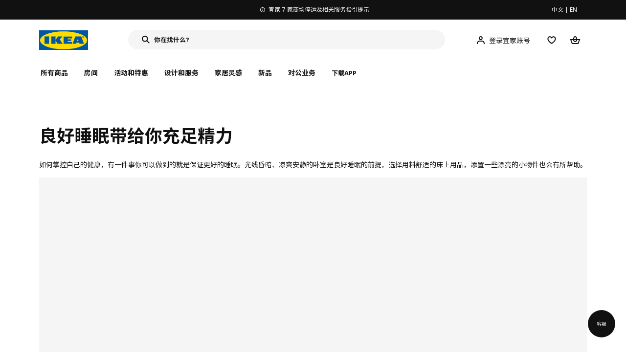

--- FILE ---
content_type: text/html;charset=utf-8
request_url: https://www.ikea.cn/cn/zh/rooms/bedroom/how-to/ru2-he2-gai3-shan4-shui4-mian2-zhi4-liang4-pub2153e6f0
body_size: 28161
content:
<!DOCTYPE html><html  lang="zh"><head><meta charset="utf-8">
<meta name="viewport" content="width=device-width, initial-scale=1.0, maximum-scale=1.0, user-scalable=no">
<title>改善睡眠的小贴士</title>
<link rel="preconnect" href="https://www.ikea.cn">
<link rel="preconnect" href="https://stats.g.doubleclick.net">
<link rel="stylesheet" href="/ikeacn-web-next/entry.B7-aWpn4.css" crossorigin>
<link rel="stylesheet" href="/ikeacn-web-next/default.D14rCJ9c.css" crossorigin>
<link rel="stylesheet" href="/ikeacn-web-next/Chatbot.B7aw_qHv.css" crossorigin>
<link rel="stylesheet" href="/ikeacn-web-next/Content.B8VK2iel.css" crossorigin>
<link rel="stylesheet" href="/ikeacn-web-next/Component.HxeNg14a.css" crossorigin>
<link rel="stylesheet" href="/ikeacn-web-next/transform.C6vG3Og7.css" crossorigin>
<link rel="modulepreload" as="script" crossorigin href="/ikeacn-web-next/BRYQ_99c.js">
<link rel="modulepreload" as="script" crossorigin href="/ikeacn-web-next/Divn1N29.js">
<link rel="modulepreload" as="script" crossorigin href="/ikeacn-web-next/D3tFzBOr.js">
<link rel="modulepreload" as="script" crossorigin href="/ikeacn-web-next/BvaYc3gq.js">
<link rel="modulepreload" as="script" crossorigin href="/ikeacn-web-next/DccDinxP.js">
<link rel="modulepreload" as="script" crossorigin href="/ikeacn-web-next/Dpc3tAUA.js">
<link rel="modulepreload" as="script" crossorigin href="/ikeacn-web-next/BJw7g6OV.js">
<link rel="modulepreload" as="script" crossorigin href="/ikeacn-web-next/DpGcHAmN.js">
<link rel="modulepreload" as="script" crossorigin href="/ikeacn-web-next/BHVDdJCj.js">
<link rel="modulepreload" as="script" crossorigin href="/ikeacn-web-next/CKI90pPJ.js">
<link rel="modulepreload" as="script" crossorigin href="/ikeacn-web-next/DqbvevXq.js">
<link rel="modulepreload" as="script" crossorigin href="/ikeacn-web-next/DemE4wKc.js">
<link rel="modulepreload" as="script" crossorigin href="/ikeacn-web-next/BIbEErIY.js">
<link rel="modulepreload" as="script" crossorigin href="/ikeacn-web-next/FOZvOCSP.js">
<link rel="modulepreload" as="script" crossorigin href="/ikeacn-web-next/BhCKi6hL.js">
<link rel="modulepreload" as="script" crossorigin href="/ikeacn-web-next/BV-uM-Iw.js">
<link rel="modulepreload" as="script" crossorigin href="/ikeacn-web-next/d9B8bBDY.js">
<link rel="modulepreload" as="script" crossorigin href="/ikeacn-web-next/Cnhs5IFh.js">
<link rel="modulepreload" as="script" crossorigin href="/ikeacn-web-next/jWYn-0iM.js">
<link rel="modulepreload" as="script" crossorigin href="/ikeacn-web-next/_Ie7iPfx.js">
<link rel="modulepreload" as="script" crossorigin href="/ikeacn-web-next/cvaKaJgB.js">
<link rel="modulepreload" as="script" crossorigin href="/ikeacn-web-next/Dxp2yH7t.js">
<link rel="preload" as="fetch" fetchpriority="low" crossorigin="anonymous" href="/ikeacn-web-next/builds/meta/6de346e3-8a38-4674-bce6-4274b7909bd2.json">
<script src="https://static.geetest.com/static/tools/gt.js" defer></script>
<script src="https://polyfill.alicdn.com/v3/polyfill.min.js?features=es2015%2Ces2016%2Ces2017%2Ces2018%2Ces2019%2Ces2020%2Ces2021%2Ces2022" defer></script>
<script src="https://static.web.ikea.cn/static/js/hls.light.min.js" defer></script>
<link rel="prefetch" as="script" crossorigin href="/ikeacn-web-next/p6p0NqoA.js">
<link rel="prefetch" as="style" crossorigin href="/ikeacn-web-next/embed.q1Ms978K.css">
<link rel="prefetch" as="script" crossorigin href="/ikeacn-web-next/BUG2lejy.js">
<link rel="prefetch" as="style" crossorigin href="/ikeacn-web-next/headless.CFWqQl8E.css">
<link rel="prefetch" as="script" crossorigin href="/ikeacn-web-next/BC-5uwHI.js">
<meta name="referrer" content="strict-origin-when-cross-origin">
<meta name="applicable-device" content="pc">
<link rel="icon" type="image/x-icon" href="https://static.web.ikea.cn/static/favicon.ico">
<link rel="search" type="application/opensearchdescription+xml" title="IKEA.cn" href="/opensearch.xml">
<script type="text/javascript">
          var _AWSC = _AWSC || [];
          (function() {
            var hm = document.createElement("script");
            hm.setAttribute('data-category','necessary');
            hm.setAttribute('data-src','//g.alicdn.com/AWSC/AWSC/awsc.js');
            var s = document.getElementsByTagName("script")[0];
            s.parentNode.insertBefore(hm, s);
          })();
          </script>
<link rel="canonical" href="/cn/zh/rooms/bedroom/how-to/ru2-he2-gai3-shan4-shui4-mian2-zhi4-liang4-pub2153e6f0">
<meta name="og:title" content="改善睡眠的小贴士">
<meta name="og:type" content="article">
<meta name="og:url" content="/cn/zh/rooms/bedroom/how-to/ru2-he2-gai3-shan4-shui4-mian2-zhi4-liang4-pub2153e6f0">
<meta name="og:description" content="宜家为你提供改善睡眠质量的建议和想法，包括床垫、枕头和床上用品，以及其他能帮助你改善睡眠质量的出色产品。在此选购！">
<meta name="description" content="宜家为你提供改善睡眠质量的建议和想法，包括床垫、枕头和床上用品，以及其他能帮助你改善睡眠质量的出色产品。在此选购！">
<meta name="robots" content="index,follow">
<script type="module" src="/ikeacn-web-next/BRYQ_99c.js" crossorigin></script></head><body><div id="__nuxt"><main class="text-center"><!--[--><div id="website-layout" class="font-ikea" data-v-dfe54801><main lang="zh" data-v-dfe54801><h1 class="hidden" data-v-dfe54801><a href="/" data-v-dfe54801><strong data-v-dfe54801>宜家家居官网-宜家电商-提供客厅，卧室，厨房，各类家居灵感和产品解决方案- IKEA</strong></a></h1><div class="i-layout i-layout-pc" style="background-color:#fff;" header-sticky="false" data-v-dfe54801><!----><div class="nav-header-message" style="background-color:#111111;color:#ffffff;" theme="large"><div class="header-message-inner__wrapper"><div class="nav-header-message-notice"><div class="header-message-inner"><!--[--><a href="https://www.ikea.cn/cn/zh/customer-service/yi-jia-jia-shang-chang-ting-yun-ji-gou-wu-ka-shi-xiang-ti-shi-pub0180e918" class="message-slide-item show"><div class="ellipsis" style="color:#ffffff;"><svg xmlns="http://www.w3.org/2000/svg" viewBox="0 0 24 24" fill="currentColor" width="1em" height="1em" class="message-slide-item__icon"><path d="M12 9.5c.6904 0 1.25-.5596 1.25-1.25S12.6904 7 12 7s-1.25.5596-1.25 1.25S11.3096 9.5 12 9.5zM11 11v6h2v-6h-2z"></path><path fill-rule="evenodd" d="M12 2C6.4771 2 2 6.4771 2 12c0 5.5228 4.4771 10 10 10 5.5228 0 10-4.4772 10-10 0-5.5229-4.4772-10-10-10zM4 12c0-4.4183 3.5817-8 8-8s8 3.5817 8 8-3.5817 8-8 8-8-3.5817-8-8z" clip-rule="evenodd"></path></svg><span style="color:undefined">宜家 7 家商场停运及相关服务指引提示</span></div></a><a href="https://www.ikea.cn/cn/zh/customer-service/invoice-information-pub47c1dbca" class="message-slide-item"><div class="ellipsis" style="color:#ffffff;"><svg xmlns="http://www.w3.org/2000/svg" viewBox="0 0 24 24" fill="currentColor" width="1em" height="1em" class="message-slide-item__icon"><path d="M12 9.5c.6904 0 1.25-.5596 1.25-1.25S12.6904 7 12 7s-1.25.5596-1.25 1.25S11.3096 9.5 12 9.5zM11 11v6h2v-6h-2z"></path><path fill-rule="evenodd" d="M12 2C6.4771 2 2 6.4771 2 12c0 5.5228 4.4771 10 10 10 5.5228 0 10-4.4772 10-10 0-5.5229-4.4772-10-10-10zM4 12c0-4.4183 3.5817-8 8-8s8 3.5817 8 8-3.5817 8-8 8-8-3.5817-8-8z" clip-rule="evenodd"></path></svg><span style="color:undefined">关于宜家7家停运商场的发票相关事宜通知</span></div></a><a href="https://www.ikea.cn/cn/zh/customer-service/product-support/recalls/yi-jia-zai-zhong-guo-zhao-hui-te-ding-pi-ci-fu-li-sa-te-er-tong-zhuo-puba73e6b83" class="message-slide-item"><div class="ellipsis" style="color:#ffffff;"><svg xmlns="http://www.w3.org/2000/svg" viewBox="0 0 24 24" fill="currentColor" width="1em" height="1em" class="message-slide-item__icon"><path d="M12 9.5c.6904 0 1.25-.5596 1.25-1.25S12.6904 7 12 7s-1.25.5596-1.25 1.25S11.3096 9.5 12 9.5zM11 11v6h2v-6h-2z"></path><path fill-rule="evenodd" d="M12 2C6.4771 2 2 6.4771 2 12c0 5.5228 4.4771 10 10 10 5.5228 0 10-4.4772 10-10 0-5.5229-4.4772-10-10-10zM4 12c0-4.4183 3.5817-8 8-8s8 3.5817 8 8-3.5817 8-8 8-8-3.5817-8-8z" clip-rule="evenodd"></path></svg><span style="color:undefined">宜家在中国召回特定批次FLISAT 福丽萨特儿童桌</span></div></a><!--]--></div></div><div class="language-switch-container"><div class="nav-header-message-language-switch"><div><span>中文</span> | <span>EN</span></div></div></div></div><!--v-if--></div><div class="i-layout__header" style="z-index:900;"><!--[--><!--]--><!----><div class="nav-header" client-only="true" show-mobile-navigation="false"><div class="nav-header_container"><div class="move-hover"><div class="header_container_top"><div class="header_container_top_content"><div class="header_container_top_content__inner"><div class="header_container_left"><!-- 头部中间 --><div class="header_container_center"><!-- logo图片 --><div class="header_container_center_Logo" data-track-id="head-nav.0"><img src="https://static.web.ikea.cn/static/images/headerImages/logo.svg" class="disable-event" alt></div></div></div><div class="search-bar-container"><div class="search-input"><div class="s-header"><input class="s-input" aria-label="search" placeholder="你在找什么?" value><svg xmlns="http://www.w3.org/2000/svg" viewBox="0 0 24 24" fill="currentColor" width="1em" height="1em" class="search-icon"><path fill-rule="evenodd" d="M13.9804 15.3946c-1.0361.7502-2.3099 1.1925-3.6869 1.1925C6.8177 16.5871 4 13.7694 4 10.2935 4 6.8177 6.8177 4 10.2935 4c3.4759 0 6.2936 2.8177 6.2936 6.2935 0 1.377-.4423 2.6508-1.1925 3.6869l4.6016 4.6016-1.4142 1.4142-4.6016-4.6016zm.6067-5.1011c0 2.3713-1.9223 4.2936-4.2936 4.2936C7.9223 14.5871 6 12.6648 6 10.2935 6 7.9223 7.9223 6 10.2935 6c2.3713 0 4.2936 1.9223 4.2936 4.2935z" clip-rule="evenodd"></path></svg><div class="s-header-notice"><!--v-if--></div></div></div></div><!-- 头部右边 --><div class="header_container_right"><div class="header_container_right_img"><span class="i-tooltip i-tooltip--bottom" theme="light"><span class="i-tooltip__custom-trigger-wrapper" tabindex="0" aria-describedby><!--[--><div style="display:none;"><div id="search-icon-btn" class="hover search-icon" data-track-id="head-nav.4"><svg xmlns="http://www.w3.org/2000/svg" viewBox="0 0 24 24" fill="currentColor" width="1em" height="1em"><path fill-rule="evenodd" d="M13.9804 15.3946c-1.0361.7502-2.3099 1.1925-3.6869 1.1925C6.8177 16.5871 4 13.7694 4 10.2935 4 6.8177 6.8177 4 10.2935 4c3.4759 0 6.2936 2.8177 6.2936 6.2935 0 1.377-.4423 2.6508-1.1925 3.6869l4.6016 4.6016-1.4142 1.4142-4.6016-4.6016zm.6067-5.1011c0 2.3713-1.9223 4.2936-4.2936 4.2936C7.9223 14.5871 6 12.6648 6 10.2935 6 7.9223 7.9223 6 10.2935 6c2.3713 0 4.2936 1.9223 4.2936 4.2935z" clip-rule="evenodd"></path></svg></div></div><!--]--><div id class="i-tooltip__body" style="max-width:30vw;" role="tooltip"><span class="i-tooltip__message-background" style="max-width:30vw;"><i class="i-tooltip__arrow"></i><!--[--><!--]--> 搜索</span></div></span></span><span class="i-tooltip i-tooltip--bottom" theme="light"><span class="i-tooltip__custom-trigger-wrapper" tabindex="0" aria-describedby><!--[--><div style="display:flex;align-items:center;margin-right:10px;"><div class="hover" data-track-id="head-nav.5"><svg xmlns="http://www.w3.org/2000/svg" viewBox="0 0 24 24" fill="currentColor" width="1em" height="1em"><path fill-rule="evenodd" d="M10.6724 6.4678c.2734-.2812.6804-.4707 1.3493-.4707.3971 0 .705.0838.9529.2225.241.1348.4379.3311.5934.6193l.0033.006c.1394.2541.237.6185.237 1.1403 0 .7856-.2046 1.2451-.4796 1.5278l-.0048.005c-.2759.2876-.679.4764-1.334.4764-.3857 0-.6962-.082-.956-.2241-.2388-.1344-.4342-.3293-.5888-.6147-.1454-.275-.2419-.652-.2419-1.1704 0-.7902.2035-1.2442.4692-1.5174zm1.3493-2.4717c-1.0834 0-2.054.3262-2.7838 1.0766-.7376.7583-1.0358 1.781-1.0358 2.9125 0 .7656.1431 1.483.4773 2.112l.0031.0058c.3249.602.785 1.084 1.3777 1.4154l.0062.0035c.5874.323 1.2368.4736 1.9235.4736 1.0818 0 2.0484-.3333 2.7755-1.0896.7406-.7627 1.044-1.786 1.044-2.9207 0-.7629-.1421-1.4784-.482-2.0996-.3247-.6006-.7844-1.0815-1.376-1.4125-.5858-.3276-1.2388-.477-1.9297-.477zM6.4691 16.8582c.2983-.5803.7228-1.0273 1.29-1.3572.5582-.3191 1.2834-.5049 2.2209-.5049h4.04c.9375 0 1.6626.1858 2.2209.5049.5672.3299.9917.7769 1.29 1.3572.3031.5896.4691 1.2936.4691 2.1379v1h2v-1c0-1.1122-.2205-2.1384-.6904-3.0523a5.3218 5.3218 0 0 0-2.0722-2.1769c-.9279-.5315-2.0157-.7708-3.2174-.7708H9.98c-1.1145 0-2.2483.212-3.2225.7737-.8982.5215-1.5928 1.2515-2.0671 2.174C4.2205 16.8577 4 17.8839 4 18.9961v1h2v-1c0-.8443.166-1.5483.4691-2.1379z" clip-rule="evenodd"></path></svg><span>登录宜家账号</span></div></div><!--]--><div id class="i-tooltip__body" style="max-width:30vw;" role="tooltip"><span class="i-tooltip__message-background" style="max-width:30vw;"><i class="i-tooltip__arrow"></i><!--[--><!--]--> 我的个人档案</span></div></span></span><span class="i-tooltip i-tooltip--bottom" theme="light"><span class="i-tooltip__custom-trigger-wrapper" tabindex="0" aria-describedby><!--[--><div style="display:inline-block;"><div class="hover" data-track-id="head-nav.6"><svg xmlns="http://www.w3.org/2000/svg" viewBox="0 0 24 24" fill="currentColor" width="1em" height="1em"><path fill-rule="evenodd" d="M19.205 5.599c.9541.954 1.4145 2.2788 1.4191 3.6137 0 3.0657-2.2028 5.7259-4.1367 7.5015-1.2156 1.1161-2.5544 2.1393-3.9813 2.9729L12 20.001l-.501-.3088c-.9745-.5626-1.8878-1.2273-2.7655-1.9296-1.1393-.9117-2.4592-2.1279-3.5017-3.5531-1.0375-1.4183-1.8594-3.1249-1.8597-4.9957-.0025-1.2512.3936-2.5894 1.419-3.6149 1.8976-1.8975 4.974-1.8975 6.8716 0l.3347.3347.336-.3347c1.8728-1.8722 4.9989-1.8727 6.8716 0zm-7.2069 12.0516c.6695-.43 1.9102-1.2835 3.1366-2.4096 1.8786-1.7247 3.4884-3.8702 3.4894-6.0264-.0037-.849-.2644-1.6326-.8333-2.2015-1.1036-1.1035-2.9413-1.0999-4.0445.0014l-1.7517 1.7448-1.7461-1.7462c-1.1165-1.1164-2.9267-1.1164-4.0431 0-1.6837 1.6837-.5313 4.4136.6406 6.0156.8996 1.2298 2.0728 2.3207 3.137 3.1722a24.3826 24.3826 0 0 0 2.0151 1.4497z" clip-rule="evenodd"></path></svg></div></div><!--]--><div id class="i-tooltip__body" style="max-width:30vw;" role="tooltip"><span class="i-tooltip__message-background" style="max-width:30vw;"><i class="i-tooltip__arrow"></i><!--[--><!--]--> 我的收藏</span></div></span></span><span class="i-tooltip i-tooltip--bottom" theme="light"><span class="i-tooltip__custom-trigger-wrapper" tabindex="0" aria-describedby><!--[--><div style="display:inline-block;"><div id="cart" class="hover cart-cus" data-track-id="head-nav.7"><svg xmlns="http://www.w3.org/2000/svg" viewBox="0 0 24 24" fill="currentColor" width="1em" height="1em"><path fill-rule="evenodd" d="M11.9997 4c1.7048 0 2.9806 1.122 3.4578 2.7127.3246 1.0819.5718 2.1886.8335 3.2873h6.1517l-3.75 10H5.3067l-3.75-10h6.1516c.2617-1.0987.509-2.2054.8335-3.2873C9.019 5.122 10.2948 4 11.9997 4zm2.2348 6H9.7648c.2293-.9532.5299-2.1701.6927-2.7127C10.6838 6.533 11.1739 6 11.9997 6s1.3158.533 1.5421 1.2873c.1628.5426.4634 1.7595.6927 2.7127zm-9.7918 2 2.25 6h10.614l2.25-6h-3.3252c-.6633 2.1065-1.7665 4-4.2318 4-2.4654 0-3.5686-1.8935-4.2319-4h-3.325zm5.4308 0c.3635 1.0612.8841 2 2.1262 2 1.242 0 1.7626-.9388 2.1261-2H9.8735z" clip-rule="evenodd"></path></svg><div class="hover-num" style="display:none;"><span class="hover-num-text"></span></div></div></div><!--]--><div id class="i-tooltip__body" style="max-width:30vw;" role="tooltip"><span class="i-tooltip__message-background" style="max-width:30vw;"><i class="i-tooltip__arrow"></i><!--[--><!--]--> 购物袋</span></div></span></span></div></div></div></div><div class="header_container_menu_content"><ul class="header_container_center_ul"><span class="active-bar"></span><!--所有商品--><li><span data-track-id="head-nav.1">所有商品 <!--v-if--></span></li><!--[--><li><span data-track-id="head-nav.2.0" data-track-label="房间">房间</span></li><li><span data-track-id="head-nav.2.1" data-track-label="活动和特惠">活动和特惠</span></li><li><span data-track-id="head-nav.2.2" data-track-label="设计和服务">设计和服务</span></li><li><span data-track-id="head-nav.2.3" data-track-label="家居灵感">家居灵感</span></li><li><span data-track-id="head-nav.2.4" data-track-label="新品">新品</span></li><li><span data-track-id="head-nav.2.5" data-track-label="对公业务">对公业务</span></li><!--]--><li><div class="nav-header-message-app-promotion"><div class="basic-content"><div class="basic-title"><span>下载APP</span></div><div class="detail-info-container"><div class="detail-info"><button type="button" class="i-btn i-btn--xsmall i-btn--icon-primary-inverse detailInfo__close"><span class="i-btn__inner"><!--v-if--><span class="i-btn__label"><!--[--><div><!--v-if--></div><!--[--><!--]--><!--]--></span><!--[--><!--]--><!--v-if--></span></button><img class="bottom-image" src="https://ikeacn-static-test.oss-cn-shanghai.aliyuncs.com/static/images/header/apppromotion/qrCode/20210303.png"><div class="detail-desc">扫码下载宜家APP<br>随时随地都能宜家！</div></div></div></div></div></li></ul></div></div><!-- dropdown content --><!--v-if--></div><!--v-if--></div><div class="nav-header-mask" style="display:none;"></div></div><!--[--><!--]--></div><main class="i-layout__main"><div class="i-layout__body"><!--[--><!--[--><!--[--><!----><!--[--><div class="header_container_copy" data-v-edd16da7></div><!----><div class="clearfix min-h-screen px-0 m-auto mb-8 space-y-8 text-left lg:mb-12 lg:space-y-12 max-w-page lg:min-w-1100 md-px-20 lg-px-20 lg-py-8" data-v-edd16da7><!--[--><!--[--><!--[--><div id="expose-36837a4f85c24174ba429694e957df43"></div><div id="36837a4f85c24174ba429694e957df43"><div class="pub-hero is-normal" is-pc="true" is-mobile="false" platform="PcWeb" is-home-page="false" no-background="true"><div class="pub-hero__heading"><h1>良好睡眠带给你充足精力</h1><div>
<p>如何掌控自己的健康，有一件事你可以做到的就是保证更好的睡眠。光线昏暗、凉爽安静的卧室是良好睡眠的前提，选择用料舒适的床上用品，添置一些漂亮的小物件也会有所帮助。</p>
</div></div><div class="pub-hero__content"><div class="pub-hero__image"><div class="i-aspect-ratio-box i-aspect-ratio-box--wide" value="0" style="" alt="BJÖRKSNÄS 约纳斯 桦木床，搭配白色和米色的床上用品，旁边是一张白色的床头桌，一盏竹制台灯和一台空气净化器。"><!--[--><!--[--><div class="i-aspect-ratio-image"><!--v-if--><!--[--><!--]--></div><!--]--><!--]--></div></div><!--v-if--></div></div></div><!--]--><!--]--><!--[--><!--[--><div id="expose-37368e576d464036968fb1160ad8d32d"></div><div id="37368e576d464036968fb1160ad8d32d"><div class="pub-curated-gallery is-left pub-curated-gallery--horizontal" is-pc="true" platform="PcWeb" is-home-page="false" no-background="true"><div class="gallery-info-container"><div class="gallery-info-container__info"><div class="title"><h2>源自自然的舒适感受</h2></div><div class="description"><p>良好的睡眠从床垫开始，床垫能为你的身体提供恰当的支撑。棉花、羊毛、椰子纤维和天然乳胶等天然材料也能帮助你在夜间保持均匀的体感温度。</p></div></div><a href="/cn/zh/cat/bm002" class="i-btn i-btn--small i-btn--secondary gallery-info-container__top-btn"><span class="i-btn__inner"><!--v-if--><span class="i-btn__label"><!--[--><!--v-if--><!--[-->查看所有床垫<!--]--><!--]--></span><!--[--><!--]--><!--v-if--></span></a></div><div class="gallery-content__wrapper" arrow="false"><div class="gallery-content item-count-0 pub-is-one"><div class="gallery-item pub-curated-gallery__content"><!--[--><!--]--></div></div></div><div class="gallery-footer"><a class="image-with-text-box__text" href="/cn/zh/cat/bm002"><p>查看所有床垫</p><span class="image-with-text-box__icon"><svg xmlns="http://www.w3.org/2000/svg" viewBox="0 0 24 24" fill="currentColor" width="1em" height="1em"><path fill-rule="evenodd" d="m20.0008 12.0001-8-8.001-1.4143 1.414L16.1727 11H4v2h12.1723l-5.5868 5.5866 1.4141 1.4142 8.0012-8.0007z" clip-rule="evenodd"></path></svg></span></a></div></div></div><!--]--><!--]--><!--[--><!--[--><div id="expose-10ee8bd90f1e4e97ad9681dde4912296"></div><div id="10ee8bd90f1e4e97ad9681dde4912296"><div class="pub-curated-gallery is-right pub-curated-gallery--horizontal" is-pc="true" platform="PcWeb" is-home-page="false" no-background="true"><div class="gallery-info-container"><div class="gallery-info-container__info"><div class="title"><h2>双重功能人体工学枕</h2></div><div class="description"><p>渴望进一步提升你的睡眠舒适度？这款人体工学枕采用记忆海绵材质，能柔软贴合你的头部，还有一个温控层，有助于排走水分，保持枕头表面凉爽。</p></div></div><a href="/cn/zh/cat/46083" class="i-btn i-btn--small i-btn--secondary gallery-info-container__top-btn"><span class="i-btn__inner"><!--v-if--><span class="i-btn__label"><!--[--><!--v-if--><!--[-->查看所有功能枕头<!--]--><!--]--></span><!--[--><!--]--><!--v-if--></span></a></div><div class="gallery-content__wrapper" arrow="false"><div class="gallery-content item-count-0 pub-is-one-r"><div class="gallery-item pub-curated-gallery__content"><!--[--><!--]--></div></div></div><div class="gallery-footer"><a class="image-with-text-box__text" href="/cn/zh/cat/46083"><p>查看所有功能枕头</p><span class="image-with-text-box__icon"><svg xmlns="http://www.w3.org/2000/svg" viewBox="0 0 24 24" fill="currentColor" width="1em" height="1em"><path fill-rule="evenodd" d="m20.0008 12.0001-8-8.001-1.4143 1.414L16.1727 11H4v2h12.1723l-5.5868 5.5866 1.4141 1.4142 8.0012-8.0007z" clip-rule="evenodd"></path></svg></span></a></div></div></div><!--]--><!--]--><!--[--><!--[--><div id="expose-4eb735d6397945b88460d7ff68a0be31"></div><div id="4eb735d6397945b88460d7ff68a0be31"><div class="pub-curated-gallery is-left pub-curated-gallery--horizontal" is-pc="true" platform="PcWeb" is-home-page="false" no-background="true"><div class="gallery-info-container"><div class="gallery-info-container__info"><div class="title"><h2>根据个人需求定制舒适寝具</h2></div><div class="description"><p>同床共枕也不妨碍你们按照各自的需求选择舒适的寝具。不同的枕头高度和硬度，以及羽绒被的重量和温度，都会对睡眠产生不同的影响。</p></div></div><a href="/cn/zh/cat/tl004" class="i-btn i-btn--small i-btn--secondary gallery-info-container__top-btn"><span class="i-btn__inner"><!--v-if--><span class="i-btn__label"><!--[--><!--v-if--><!--[-->查看所有床上用品<!--]--><!--]--></span><!--[--><!--]--><!--v-if--></span></a></div><div class="gallery-content__wrapper" arrow="false"><div class="gallery-content item-count-0 pub-is-one"><div class="gallery-item pub-curated-gallery__content"><!--[--><!--]--></div></div></div><div class="gallery-footer"><a class="image-with-text-box__text" href="/cn/zh/cat/tl004"><p>查看所有床上用品</p><span class="image-with-text-box__icon"><svg xmlns="http://www.w3.org/2000/svg" viewBox="0 0 24 24" fill="currentColor" width="1em" height="1em"><path fill-rule="evenodd" d="m20.0008 12.0001-8-8.001-1.4143 1.414L16.1727 11H4v2h12.1723l-5.5868 5.5866 1.4141 1.4142 8.0012-8.0007z" clip-rule="evenodd"></path></svg></span></a></div></div></div><!--]--><!--]--><!--[--><!--[--><div id="expose-eba9e594d6e8406abc75acb02987d568"></div><div id="eba9e594d6e8406abc75acb02987d568"><div class="pub-curated-gallery is-right pub-curated-gallery--horizontal" is-pc="true" platform="PcWeb" is-home-page="false" no-background="true"><div class="gallery-info-container"><div class="gallery-info-container__info"><div class="title"><h2>爱上你的卧室</h2></div><div class="description"><p>不要低估了焕新风格的作用，它可以让你在卧室感觉更舒适惬意。一个全新的床架搭配其他清爽的家具就可以为你打造一片宁静的绿洲，让你流连于卧室不愿离去。</p></div></div><a href="/cn/zh/cat/bm003" class="i-btn i-btn--small i-btn--secondary gallery-info-container__top-btn"><span class="i-btn__inner"><!--v-if--><span class="i-btn__label"><!--[--><!--v-if--><!--[-->查看所有的床<!--]--><!--]--></span><!--[--><!--]--><!--v-if--></span></a></div><div class="gallery-content__wrapper" arrow="false"><div class="gallery-content item-count-0 pub-is-one-r"><div class="gallery-item pub-curated-gallery__content"><!--[--><!--]--></div></div></div><div class="gallery-footer"><a class="image-with-text-box__text" href="/cn/zh/cat/bm003"><p>查看所有的床</p><span class="image-with-text-box__icon"><svg xmlns="http://www.w3.org/2000/svg" viewBox="0 0 24 24" fill="currentColor" width="1em" height="1em"><path fill-rule="evenodd" d="m20.0008 12.0001-8-8.001-1.4143 1.414L16.1727 11H4v2h12.1723l-5.5868 5.5866 1.4141 1.4142 8.0012-8.0007z" clip-rule="evenodd"></path></svg></span></a></div></div></div><!--]--><!--]--><!--[--><!--[--><div id="expose-3255314fe6ab4b99b1ae9ed73d208604"></div><div id="3255314fe6ab4b99b1ae9ed73d208604"><div class="pub-curated-gallery is-left pub-curated-gallery--horizontal" is-pc="true" platform="PcWeb" is-home-page="false" no-background="true"><div class="gallery-info-container"><div class="gallery-info-container__info"><div class="title"><h2>关爱自然的心意</h2></div><div class="description"><p>你的床上用品除了充盈、柔软、清爽且完全贴合你的喜好之外，还采用来自更可持续来源的100%棉制成。</p></div></div><a href="/cn/zh/cat/10651" class="i-btn i-btn--small i-btn--secondary gallery-info-container__top-btn"><span class="i-btn__inner"><!--v-if--><span class="i-btn__label"><!--[--><!--v-if--><!--[-->查看所有床上用品<!--]--><!--]--></span><!--[--><!--]--><!--v-if--></span></a></div><div class="gallery-content__wrapper" arrow="false"><div class="gallery-content item-count-0 pub-is-one"><div class="gallery-item pub-curated-gallery__content"><!--[--><!--]--></div></div></div><div class="gallery-footer"><a class="image-with-text-box__text" href="/cn/zh/cat/10651"><p>查看所有床上用品</p><span class="image-with-text-box__icon"><svg xmlns="http://www.w3.org/2000/svg" viewBox="0 0 24 24" fill="currentColor" width="1em" height="1em"><path fill-rule="evenodd" d="m20.0008 12.0001-8-8.001-1.4143 1.414L16.1727 11H4v2h12.1723l-5.5868 5.5866 1.4141 1.4142 8.0012-8.0007z" clip-rule="evenodd"></path></svg></span></a></div></div></div><!--]--><!--]--><!--[--><!--[--><div id="expose-a7c6171639754784aebabcd96ffd1e5e"></div><div id="a7c6171639754784aebabcd96ffd1e5e"><div class="pub-curated-gallery is-right pub-curated-gallery--horizontal" is-pc="true" platform="PcWeb" is-home-page="false" no-background="true"><div class="gallery-info-container"><div class="gallery-info-container__info"><div class="title"><h2>遮光百叶帘的双重优势</h2></div><div class="description"><p>清早感受到窗户中透过的第一缕晨光固然愉悦，但你可以躺在床上通过遥控器来决定阳光何时到来。这款遮光卷帘可以遮挡光线，让你享受更深度的睡眠，一觉醒来精力充沛。</p></div></div><a href="/cn/zh/cat/44531" class="i-btn i-btn--small i-btn--secondary gallery-info-container__top-btn"><span class="i-btn__inner"><!--v-if--><span class="i-btn__label"><!--[--><!--v-if--><!--[-->查看所有电动百叶帘<!--]--><!--]--></span><!--[--><!--]--><!--v-if--></span></a></div><div class="gallery-content__wrapper" arrow="false"><div class="gallery-content item-count-0 pub-is-one-r"><div class="gallery-item pub-curated-gallery__content"><!--[--><!--]--></div></div></div><div class="gallery-footer"><a class="image-with-text-box__text" href="/cn/zh/cat/44531"><p>查看所有电动百叶帘</p><span class="image-with-text-box__icon"><svg xmlns="http://www.w3.org/2000/svg" viewBox="0 0 24 24" fill="currentColor" width="1em" height="1em"><path fill-rule="evenodd" d="m20.0008 12.0001-8-8.001-1.4143 1.414L16.1727 11H4v2h12.1723l-5.5868 5.5866 1.4141 1.4142 8.0012-8.0007z" clip-rule="evenodd"></path></svg></span></a></div></div></div><!--]--><!--]--><!--[--><!--[--><div id="expose-01d80c7ae2de43caab20d51a3b47114e"></div><div id="01d80c7ae2de43caab20d51a3b47114e"><div class="pub-curated-gallery is-left pub-curated-gallery--horizontal" is-pc="true" platform="PcWeb" is-home-page="false" no-background="true"><div class="gallery-info-container"><div class="gallery-info-container__info"><div class="title"><h2>恰当的智能照明</h2></div><div class="description"><p>你可以组合不同的LED灯泡和壁灯，营造恰到好处的睡眠氛围。可以通过开关调节灯光明暗、颜色以及冷暖光等。最棒的是，你还可以躺在床上进行远程控制。</p></div></div><a href="/cn/zh/cat/36812" class="i-btn i-btn--small i-btn--secondary gallery-info-container__top-btn"><span class="i-btn__inner"><!--v-if--><span class="i-btn__label"><!--[--><!--v-if--><!--[-->查看所有智能照明产品<!--]--><!--]--></span><!--[--><!--]--><!--v-if--></span></a></div><div class="gallery-content__wrapper" arrow="false"><div class="gallery-content item-count-0 pub-is-one"><div class="gallery-item pub-curated-gallery__content"><!--[--><!--]--></div></div></div><div class="gallery-footer"><a class="image-with-text-box__text" href="/cn/zh/cat/36812"><p>查看所有智能照明产品</p><span class="image-with-text-box__icon"><svg xmlns="http://www.w3.org/2000/svg" viewBox="0 0 24 24" fill="currentColor" width="1em" height="1em"><path fill-rule="evenodd" d="m20.0008 12.0001-8-8.001-1.4143 1.414L16.1727 11H4v2h12.1723l-5.5868 5.5866 1.4141 1.4142 8.0012-8.0007z" clip-rule="evenodd"></path></svg></span></a></div></div></div><!--]--><!--]--><!--[--><!--[--><div id="expose-35f3f9fbd6db48979f81f178d0c5df0f"></div><div id="35f3f9fbd6db48979f81f178d0c5df0f"><div class="pub-curated-gallery is-right pub-curated-gallery--horizontal" is-pc="true" platform="PcWeb" is-home-page="false" no-background="true"><div class="gallery-info-container"><div class="gallery-info-container__info"><div class="title"><h2>迈出可持续的一步</h2></div><div class="description"><p>起床后踏在柔软的地毯总是会让人倍感舒适。这款地毯采用纱线生产剩余的棉料制成，降低了对环境的影响。让你不仅脚下舒适，心里也没有负担。</p></div></div><a href="/cn/zh/cat/10653" class="i-btn i-btn--small i-btn--secondary gallery-info-container__top-btn"><span class="i-btn__inner"><!--v-if--><span class="i-btn__label"><!--[--><!--v-if--><!--[-->查看所有地毯<!--]--><!--]--></span><!--[--><!--]--><!--v-if--></span></a></div><div class="gallery-content__wrapper" arrow="false"><div class="gallery-content item-count-0 pub-is-one-r"><div class="gallery-item pub-curated-gallery__content"><!--[--><!--]--></div></div></div><div class="gallery-footer"><a class="image-with-text-box__text" href="/cn/zh/cat/10653"><p>查看所有地毯</p><span class="image-with-text-box__icon"><svg xmlns="http://www.w3.org/2000/svg" viewBox="0 0 24 24" fill="currentColor" width="1em" height="1em"><path fill-rule="evenodd" d="m20.0008 12.0001-8-8.001-1.4143 1.414L16.1727 11H4v2h12.1723l-5.5868 5.5866 1.4141 1.4142 8.0012-8.0007z" clip-rule="evenodd"></path></svg></span></a></div></div></div><!--]--><!--]--><!--[--><!--[--><div id="expose-db7048dfe7434826884f5b040c28e0ed"></div><div id="db7048dfe7434826884f5b040c28e0ed"><div class="pub-curated-gallery is-left pub-curated-gallery--horizontal" is-pc="true" platform="PcWeb" is-home-page="false" no-background="true"><div class="gallery-info-container"><div class="gallery-info-container__info"><div class="title"><h2>呼吸新鲜空气</h2></div><div class="description"><p>这款时尚的空气净化器可以过滤灰尘和花粉，从而改善睡眠时的空气质量。添加活性炭滤网还有助于减少异味。设置成睡眠模式，噪音小，不会打扰你的睡眠。</p></div></div><a href="/cn/zh/cat/49081" class="i-btn i-btn--small i-btn--secondary gallery-info-container__top-btn"><span class="i-btn__inner"><!--v-if--><span class="i-btn__label"><!--[--><!--v-if--><!--[-->查看所有空气质量优化产品<!--]--><!--]--></span><!--[--><!--]--><!--v-if--></span></a></div><div class="gallery-content__wrapper" arrow="false"><div class="gallery-content item-count-0 pub-is-one"><div class="gallery-item pub-curated-gallery__content"><!--[--><!--]--></div></div></div><div class="gallery-footer"><a class="image-with-text-box__text" href="/cn/zh/cat/49081"><p>查看所有空气质量优化产品</p><span class="image-with-text-box__icon"><svg xmlns="http://www.w3.org/2000/svg" viewBox="0 0 24 24" fill="currentColor" width="1em" height="1em"><path fill-rule="evenodd" d="m20.0008 12.0001-8-8.001-1.4143 1.414L16.1727 11H4v2h12.1723l-5.5868 5.5866 1.4141 1.4142 8.0012-8.0007z" clip-rule="evenodd"></path></svg></span></a></div></div></div><!--]--><!--]--><!--[--><!--[--><div id="expose-d0077ea13c9c4273be855a61f63d31ff"></div><div id="d0077ea13c9c4273be855a61f63d31ff"><div class="pub-curated-gallery is-right pub-curated-gallery--horizontal" is-pc="true" platform="PcWeb" is-home-page="false" no-background="true"><div class="gallery-info-container"><div class="gallery-info-container__info"><div class="title"><h2>从容开启新一天</h2></div><div class="description"><p>早晨起床的状态会决定你一天中大部分时间的状态。这款闹钟风格清新，灯光亮度和闹钟音量都采用递增式调节设计，让你愉悦开启新一天。</p></div></div><a href="/cn/zh/cat/10786" class="i-btn i-btn--small i-btn--secondary gallery-info-container__top-btn"><span class="i-btn__inner"><!--v-if--><span class="i-btn__label"><!--[--><!--v-if--><!--[-->查看所有闹钟<!--]--><!--]--></span><!--[--><!--]--><!--v-if--></span></a></div><div class="gallery-content__wrapper" arrow="false"><div class="gallery-content item-count-0 pub-is-one-r"><div class="gallery-item pub-curated-gallery__content"><!--[--><!--]--></div></div></div><div class="gallery-footer"><a class="image-with-text-box__text" href="/cn/zh/cat/10786"><p>查看所有闹钟</p><span class="image-with-text-box__icon"><svg xmlns="http://www.w3.org/2000/svg" viewBox="0 0 24 24" fill="currentColor" width="1em" height="1em"><path fill-rule="evenodd" d="m20.0008 12.0001-8-8.001-1.4143 1.414L16.1727 11H4v2h12.1723l-5.5868 5.5866 1.4141 1.4142 8.0012-8.0007z" clip-rule="evenodd"></path></svg></span></a></div></div></div><!--]--><!--]--><!--]--></div><!----><!----><div class="page-footer-placeholder" data-v-edd16da7></div><!--]--><!--]--><!--]--><!--]--></div><div class="i-layout__footer"><!--[--><!--]--><div class="nav-footer"><div class="nav-footer-container"><div class="nav-footer-container-row"><div class="nav-footer_featured-links"><div class="nav-footer_featured-link"><h3>加入宜家俱乐部</h3><p>加入会员，享受专属折扣。更多个性化家居灵感，让你的想法照进现实 <a data-track-id="join-ikea-family.0">查看更多</a></p><div class="join-btn"><button type="button" class="i-btn i-btn--fluid i-btn--small i-btn--primary"><span class="i-btn__inner"><!--v-if--><span class="i-btn__label"><!--[--><!--v-if--><!--[-->立即加入或登录<!--]--><!--]--></span><!--[--><!--]--><!--v-if--></span></button></div></div><div class="nav-footer_featured-link"><h3>加入宜家企业会员</h3><p>加入企业会员，享受会员6大权益以及专属折扣。助力中小微企业共同成长。 <a data-track-id="join-ikea-family.0">查看更多</a></p><div class="join-btn"><button type="button" class="i-btn i-btn--fluid i-btn--small i-btn--primary"><span class="i-btn__inner"><!--v-if--><span class="i-btn__label"><!--[--><!--v-if--><!--[-->立即加入或登录<!--]--><!--]--></span><!--[--><!--]--><!--v-if--></span></button></div></div></div><div class="nav-footer_linkGroups"><!--[--><div class="nav-footer_linkGroup text-left"><h3>常用链接</h3><ul><!--[--><li><a class="i-link i-link--subtle" href="https://res.app.ikea.cn/page/app_download.html?utm_source=dynamic_ikea_m2" aria-disabled="false"><!--[--><!--[-->宜家家居APP<!--]--><!--]--></a></li><li><a class="i-link i-link--subtle" href="/cn/zh/stores/" aria-disabled="false"><!--[--><!--[-->本地商场<!--]--><!--]--></a></li><li><a class="i-link i-link--subtle" href="/cn/zh/planners/" aria-disabled="false"><!--[--><!--[-->在线设计工具<!--]--><!--]--></a></li><li><a class="i-link i-link--subtle" href="/cn/zh/ikea-family/" aria-disabled="false"><!--[--><!--[-->宜家俱乐部<!--]--><!--]--></a></li><li><a class="i-link i-link--subtle" href="/cn/zh/ikea-business/" aria-disabled="false"><!--[--><!--[-->宜家对公业务<!--]--><!--]--></a></li><li><a class="i-link i-link--subtle" href="/landing-page/23f07ce063c141f682fdb2e7bc541c7f/" aria-disabled="false"><!--[--><!--[-->瑞典美食<!--]--><!--]--></a></li><li><a class="i-link i-link--subtle" href="/cn/zh/as-is-online/" aria-disabled="false"><!--[--><!--[-->循环市集<!--]--><!--]--></a></li><li><a class="i-link i-link--subtle" href="/cn/zh/customer-service/services/buy-back/" aria-disabled="false"><!--[--><!--[-->回购与再售<!--]--><!--]--></a></li><!--]--></ul></div><div class="nav-footer_linkGroup text-left"><h3>客户服务</h3><ul><!--[--><li><a class="i-link i-link--subtle" href="/cn/zh/safety-at-home/" aria-disabled="false"><!--[--><!--[-->居家安全<!--]--><!--]--></a></li><li><a class="i-link i-link--subtle" href="/cn/zh/customer-service" aria-disabled="false"><!--[--><!--[-->客户服务<!--]--><!--]--></a></li><li><a class="i-link i-link--subtle" href="/cn/zh/customer-service/contact-us/" aria-disabled="false"><!--[--><!--[-->联系我们<!--]--><!--]--></a></li><li><a class="i-link i-link--subtle" href="/cn/zh/customer-service/chaxunhuoyunfanwei-pub38a5df41" aria-disabled="false"><!--[--><!--[-->网上商城配送范围<!--]--><!--]--></a></li><li><a class="i-link i-link--subtle" href="/cn/zh/customer-service/faq/" aria-disabled="false"><!--[--><!--[-->常见问题<!--]--><!--]--></a></li><li><a class="i-link i-link--subtle" href="/cn/zh/customer-service/returns-claims/return-policy/" aria-disabled="false"><!--[--><!--[-->退货政策<!--]--><!--]--></a></li><li><a class="i-link i-link--subtle" href="/cn/zh/customer-service/returns-claims/guarantee/" aria-disabled="false"><!--[--><!--[-->品质保证<!--]--><!--]--></a></li><li><a class="i-link i-link--subtle" href="/cn/zh/customer-service/product-support/buying-guides/" aria-disabled="false"><!--[--><!--[-->购物指南<!--]--><!--]--></a></li><li><a class="i-link i-link--subtle" href="/cn/zh/ikea-business/gift-card/yi-jia-li-pin-ka-pubc1d4f328" aria-disabled="false"><!--[--><!--[-->宜家礼品卡<!--]--><!--]--></a></li><!--]--></ul></div><div class="nav-footer_linkGroup text-left"><h3>关于宜家</h3><ul><!--[--><li><a class="i-link i-link--subtle" href="/cn/zh/this-is-ikea/" aria-disabled="false"><!--[--><!--[-->这就是宜家<!--]--><!--]--></a></li><li><a class="i-link i-link--subtle" href="/cn/zh/this-is-ikea/work-with-us/" aria-disabled="false"><!--[--><!--[-->加入我们<!--]--><!--]--></a></li><li><a class="i-link i-link--subtle" href="/cn/zh/this-is-ikea/sustainable-everyday/" aria-disabled="false"><!--[--><!--[-->可持续的日常生活<!--]--><!--]--></a></li><li><a class="i-link i-link--subtle" href="/cn/zh/this-is-ikea/climate-environment/" aria-disabled="false"><!--[--><!--[-->气候与环境<!--]--><!--]--></a></li><li><a class="i-link i-link--subtle" href="/cn/zh/this-is-ikea/community-engagement/" aria-disabled="false"><!--[--><!--[-->社区参与<!--]--><!--]--></a></li><li><a class="i-link i-link--subtle" href="/cn/zh/life-at-home/" aria-disabled="false"><!--[--><!--[-->居家生活<!--]--><!--]--></a></li><li><a class="i-link i-link--subtle" href="https://www.surveygizmo.eu/s3/90194076/IKEA-Feedback?recruitment=feedback%20page&amp;touchpoint=web&amp;sglocale=zh" aria-disabled="false"><!--[--><!--[-->意见反馈<!--]--><!--]--></a></li><!--]--></ul></div><div class="nav-footer_linkGroup text-left"><h3>宜家新闻</h3><ul><!--[--><li><a class="i-link i-link--subtle" href="/cn/zh/newsroom/" aria-disabled="false"><!--[--><!--[-->新闻室<!--]--><!--]--></a></li><li><a class="i-link i-link--subtle" href="/cn/zh/newsroom/media-info-pubc4254c10" aria-disabled="false"><!--[--><!--[-->新闻联络<!--]--><!--]--></a></li><li><a class="i-link i-link--subtle" href="/cn/zh/customer-service/product-support/recalls/" aria-disabled="false"><!--[--><!--[-->商品召回<!--]--><!--]--></a></li><li><a class="i-link i-link--subtle" href="/cn/zh/customer-service/creating-safer-homes-together-pub3ca57330" aria-disabled="false"><!--[--><!--[-->牢牢固定！<!--]--><!--]--></a></li><!--]--></ul></div><!--]--></div></div><div class="nav-footer-container-other"><div class="nav-footer-container-other-row"><div class="nav-footer-container-other-share"><ul><li><a target="_blank"><img src="https://static.web.ikea.cn/static/images/footerImages/weChat.svg" alt="wechat"></a></li><li><a href="http://weibo.com/p/1006061785749160" target="_blank" aria-label="weibo"><img src="https://static.web.ikea.cn/static/images/footerImages/sina.svg" alt="wechat"></a></li><li><a href="https://www.xiaohongshu.com/user/profile/5d1484c8000000001100f42f?m_source=baidusem" target="_blank" aria-label="youku"><img src="https://static.web.ikea.cn/static/images/footerImages/xiaohongshu.svg" alt="wechat"></a></li></ul></div><div class="lang-selector-container"><select class="lang-selector" aria-label="language-switch"><option value="zh" selected>中文</option><option value="en">EN</option></select><span>&gt;</span></div></div><div class="nav-footer-container-other-row"><div class="nav-footer-container-other-edition"> © Inter IKEA Systems B.V. 1999-2026</div><div class="nav-footer-container-other-service"><ul><!--[--><li><a class="i-link i-link--subtle" href="/cn/zh/customer-service/privacy-policy/" aria-disabled="false"><!--[--><!--[-->隐私政策<!--]--><!--]--></a>  |  </li><li><a class="i-link i-link--subtle" href="/cn/zh/customer-service/responsible-disclosure/" aria-disabled="false"><!--[--><!--[-->缺陷披露政策<!--]--><!--]--></a>  |  </li><li><a class="i-link i-link--subtle" href="/cn/zh/customer-service/terms-conditions/" aria-disabled="false"><!--[--><!--[-->使用条款<!--]--><!--]--></a>  |  </li><li><a class="i-link i-link--subtle" href="http://wap.scjgj.sh.gov.cn/businessCheck/verifKey.do?showType=extShow&amp;serial=9031000020201009152727000006515377-SAIC_SHOW_310000-20171225174146649464&amp;signData=MEYCIQCQ6EcZWCYLIVvzB2ETNsySqMpSAJLyxjWaUtQPwoD06QIhAM16wanL2YEC5jmShE1u+Tjld4w4G3vQCpfGo0njeQcY" aria-disabled="false"><!--[--><!--[-->上海工商<!--]--><!--]--></a>  |  </li><li><a class="i-link i-link--subtle" href="http://www.beian.gov.cn/portal/registerSystemInfo?recordcode=31010402001069" aria-disabled="false"><!--[--><!--[-->沪公网安备 31010402001069号<!--]--><!--]--></a>  |  </li><li><a class="i-link i-link--subtle" href="https://beian.miit.gov.cn/#/Integrated/recordQuery" aria-disabled="false"><!--[--><!--[-->沪ICP 备17055232 号<!--]--><!--]--></a>  |  </li><!--]--><li><a>Cookies设置</a></li></ul></div></div></div></div></div><!--[--><!--]--></div></main><span></span></div></main><div class="chatbot-container" data-v-dfe54801><div class="chat-menu fixed pc-chat-menu" style="" data-v-dfe54801><div class="chat-menu-white-button"><!--v-if--><p class="desc">客服</p></div><div class="chat-menu-tips"><div class="chat-menu-tips-content"><!--[--><!--]--><p>需要帮助？小宜随时恭候</p></div><div class="chat-menu__close"><!--v-if--></div></div><div class="chat-menu-container"><!--v-if--></div></div><div class="" data-v-dfe54801 data-v-9e4521e7><div style="height:580px;width:375px;" class="draggable-container" data-v-9e4521e7><div class="chatbot-box" data-v-9e4521e7><div class="chatbot-header" data-v-9e4521e7><span class="title" data-v-9e4521e7>宜家客服</span><div class="status-tips" data-v-9e4521e7></div><span data-v-9e4521e7><!--v-if--></span></div><!----></div></div></div></div><span data-v-dfe54801></span></div><!----><div class="i-modal-wrapper i-modal-wrapper--close" style="z-index:1000;" class-name data-v-dfe54801><div class="i-modal-wrapper__backdrop i-modal-wrapper__backdrop--dark"></div><div tabindex="-1" class="i-modal-wrapper__tabindex"><!--[--><div class="i-prompt i-prompt--medium i-prompt--button--vertical i-prompt--close i-prompt--subtle i-prompt--immerse" aria-modal="true" role="dialog" tabindex="-1"><div class="i-prompt__content-wrapper"><div tabindex="0" class="i-prompt__content"><!--v-if--><!--v-if--><div class="i-prompt__description"><!--v-if--></div><!--[--><!--[--><!----><!--]--><!--]--></div><!--v-if--></div></div><!--]--></div></div><!--]--></main></div><div id="teleports"></div><script type="application/json" data-nuxt-data="nuxt-app" data-ssr="true" id="__NUXT_DATA__">[["ShallowReactive",1],{"data":2,"state":1444,"once":1465,"_errors":1466,"serverRendered":360,"path":1468,"pinia":1469},["ShallowReactive",3],{"f9f717a653310c5bcdd2f8765323d933":4},{"platform":5,"content":6,"layout":345},"PC_WEB",{"id":7,"key":7,"name":8,"title":9,"metadata":10,"model":38,"components":39,"settings":344,"traceId":8,"cacheable":13},"cn--zh--2153e6f0a0df11eb83a58bd005723412","672211_beht02a","良好睡眠带给你充足精力",[11,14,18,21,23,26,29,32,35],{"type":12,"value":13},"hideFromGallery",false,{"alt":15,"type":16,"image":17},"","featuredImage",{},{"type":19,"value":20},"title","改善睡眠的小贴士",{"type":22,"value":15},"canonical",{"type":24,"value":25},"description","宜家为你提供改善睡眠质量的建议和想法，包括床垫、枕头和床上用品，以及其他能帮助你改善睡眠质量的出色产品。在此选购！",{"type":27,"value":28},"tags",[],{"type":30,"value":31},"seoFriendlyUrl","sleeping-well-feeling-well",{"type":33,"value":34},"robots",{},{"type":36,"value":37},"metaKeywordsTag",[],null,[40,52,83,108,143,182,211,235,271,298,321],{"id":41,"type":42,"settings":43,"model":44},"36837a4f85c24174ba429694e957df43","pub-hero",{},{"alt":45,"lead":46,"image":47,"title":9,"layout":51},"BJÖRKSNÄS 约纳斯 桦木床，搭配白色和米色的床上用品，旁边是一张白色的床头桌，一盏竹制台灯和一台空气净化器。","\n\u003Cp>如何掌控自己的健康，有一件事你可以做到的就是保证更好的睡眠。光线昏暗、凉爽安静的卧室是良好睡眠的前提，选择用料舒适的床上用品，添置一些漂亮的小物件也会有所帮助。\u003C/p>\n",{"url":48,"width":49,"height":50},"https://file.app.ikea.cn/images/15/eb/15eb3257198913274639eb319d906ba2.jpg",2048,1152,"normal",{"id":53,"type":54,"settings":55,"model":56},"37368e576d464036968fb1160ad8d32d","pub-curated-gallery",{},{"link":57,"text":62,"title":63,"content":64,"linkTitle":81,"galleryTypeId":82},{"url":58,"openInNewWindow":59,"url$":60,"gioTraces":61},"/cat/bm002","NO","ikea://content/plp?catalogId=bm002","{\"objectId_var\":\"bm002\",\"objectType_var\":\"plp\"}","良好的睡眠从床垫开始，床垫能为你的身体提供恰当的支撑。棉花、羊毛、椰子纤维和天然乳胶等天然材料也能帮助你在夜间保持均匀的体感温度。","源自自然的舒适感受",{"elements":65},[66],{"image":67,"description":80},{"url":68,"width":69,"height":70,"products":71},"https://file.app.ikea.cn/ext/ingkadam/m/5c072e92ce4594a1/original/PH179188-crop001.jpg",4973,6627,[72,76],{"x":73,"y":74,"productId":75},0.386,0.683,"30476402",{"x":77,"y":78,"productId":79},0.338,0.415,"90505086","桦木床架上放着VATNESTRÖM 瓦内斯托 弹簧床垫，上面是皱成一团的ODONVIDE 澳多维德 深灰色重力毯。","查看所有床垫","1_L",{"id":84,"type":54,"settings":85,"model":86},"10ee8bd90f1e4e97ad9681dde4912296",{},{"link":87,"text":91,"title":92,"content":93,"linkTitle":106,"galleryTypeId":107},{"url":88,"openInNewWindow":59,"url$":89,"gioTraces":90},"/cat/46083","ikea://content/plp?catalogId=46083","{\"objectId_var\":\"46083\",\"objectType_var\":\"plp\"}","渴望进一步提升你的睡眠舒适度？这款人体工学枕采用记忆海绵材质，能柔软贴合你的头部，还有一个温控层，有助于排走水分，保持枕头表面凉爽。","双重功能人体工学枕",{"elements":94},[95],{"image":96,"description":105},{"url":97,"width":98,"height":99,"products":100},"https://file.app.ikea.cn/ext/ingkadam/m/1837fcab2e1c399/original/PH178348-crop002.jpg",4754,6343,[101],{"x":102,"y":103,"productId":104},0.271,0.286,"80446097","一位穿着灰色睡衣的女性抱着一个KLUBBSPORRE 克鲁布斯珀勒 人体工学枕。","查看所有功能枕头","1_R",{"id":109,"type":54,"settings":110,"model":111},"4eb735d6397945b88460d7ff68a0be31",{},{"link":112,"text":116,"title":117,"content":118,"linkTitle":142,"galleryTypeId":82},{"url":113,"openInNewWindow":59,"url$":114,"gioTraces":115},"/cat/tl004","ikea://content/plp?catalogId=tl004","{\"objectId_var\":\"tl004\",\"objectType_var\":\"plp\"}","同床共枕也不妨碍你们按照各自的需求选择舒适的寝具。不同的枕头高度和硬度，以及羽绒被的重量和温度，都会对睡眠产生不同的影响。","根据个人需求定制舒适寝具",{"elements":119},[120],{"image":121,"description":141},{"url":122,"width":123,"height":124,"products":125},"https://file.app.ikea.cn/ext/ingkadam/m/4aae72bc4f828c62/original/PH178347-crop001.jpg",4966,6618,[126,130,134,138],{"x":127,"y":128,"productId":129},0.689,0.372,"90461681",{"x":131,"y":132,"productId":133},0.447,0.553,"30503311",{"x":135,"y":136,"productId":137},0.611,0.715,"10459026",{"x":102,"y":139,"productId":140},0.806,"50457006","木制墙面上靠着一摞床上用品，包括一个带LUDDROS 露卓斯 枕头保护套的枕头和TAGELSÄV 陶盖塞 床垫保护套。","查看所有床上用品",{"id":144,"type":54,"settings":145,"model":146},"eba9e594d6e8406abc75acb02987d568",{},{"link":147,"text":151,"title":152,"content":153,"linkTitle":181,"galleryTypeId":107},{"url":148,"openInNewWindow":59,"url$":149,"gioTraces":150},"/cat/bm003","ikea://content/plp?catalogId=bm003","{\"objectId_var\":\"bm003\",\"objectType_var\":\"plp\"}","不要低估了焕新风格的作用，它可以让你在卧室感觉更舒适惬意。一个全新的床架搭配其他清爽的家具就可以为你打造一片宁静的绿洲，让你流连于卧室不愿离去。","爱上你的卧室",{"elements":154},[155],{"image":156,"description":180},{"url":157,"width":158,"height":159,"products":160},"https://file.app.ikea.cn/ext/ingkadam/m/5e33d202f7d2c530/original/PH178345-crop001.jpg",3582,4781,[161,165,169,173,177],{"x":162,"y":163,"productId":164},0.631,0.807,"50395792",{"x":166,"y":167,"productId":168},0.118,0.2,"60356988",{"x":170,"y":171,"productId":172},0.116,0.7,"80388974",{"x":174,"y":175,"productId":176},0.16,0.926,"10437628",{"x":131,"y":178,"productId":179},0.544,"50318553","一个穿着睡衣的人躺在桦木床上，床上铺着白色的床上用品和米色的ODDRUN 乌德鲁恩 休闲毯，旁边是白色的床头桌。","查看所有的床",{"id":183,"type":54,"settings":184,"model":185},"3255314fe6ab4b99b1ae9ed73d208604",{},{"link":186,"text":190,"title":191,"content":192,"linkTitle":142,"galleryTypeId":82},{"url":187,"openInNewWindow":59,"url$":188,"gioTraces":189},"/cat/10651","ikea://content/plp?catalogId=10651","{\"objectId_var\":\"10651\",\"objectType_var\":\"plp\"}","你的床上用品除了充盈、柔软、清爽且完全贴合你的喜好之外，还采用来自更可持续来源的100%棉制成。","关爱自然的心意",{"elements":193},[194],{"image":195,"description":210},{"url":196,"width":197,"height":198,"products":199},"https://file.app.ikea.cn/ext/ingkadam/m/6eec32046e21a488/original/PH178356-crop001.jpg",5061,6741,[200,203,207],{"x":201,"y":202,"productId":179},0.429,0.346,{"x":204,"y":205,"productId":206},0.34,0.736,"00500955",{"x":208,"y":209,"productId":164},0.618,0.609,"一张桦木床上铺着白色的ÄNGSLILJA 安斯莉娅 床上用品和米色的休闲毯，旁边是白色的床头桌，上面放着一摞书。",{"id":212,"type":54,"settings":213,"model":214},"a7c6171639754784aebabcd96ffd1e5e",{},{"link":215,"text":219,"title":220,"content":221,"linkTitle":234,"galleryTypeId":107},{"url":216,"openInNewWindow":59,"url$":217,"gioTraces":218},"/cat/44531","ikea://content/plp?catalogId=44531","{\"objectId_var\":\"44531\",\"objectType_var\":\"plp\"}","清早感受到窗户中透过的第一缕晨光固然愉悦，但你可以躺在床上通过遥控器来决定阳光何时到来。这款遮光卷帘可以遮挡光线，让你享受更深度的睡眠，一觉醒来精力充沛。","遮光百叶帘的双重优势",{"elements":222},[223],{"image":224,"description":233},{"url":225,"width":226,"height":227,"products":228},"https://file.app.ikea.cn/ext/ingkadam/m/446bf98a7f70bef7/original/PH178355-crop002.jpg",3298,4390,[229],{"x":230,"y":231,"productId":232},0.456,0.46,"70494913","一位女性站在窗前，窗上挂着白色的窗帘和灰色的FYRTUR 费特 无线/电池供电遮光卷帘。","查看所有电动百叶帘",{"id":236,"type":54,"settings":237,"model":238},"01d80c7ae2de43caab20d51a3b47114e",{},{"link":239,"text":243,"title":244,"content":245,"linkTitle":270,"galleryTypeId":82},{"url":240,"openInNewWindow":59,"url$":241,"gioTraces":242},"/cat/36812","ikea://content/plp?catalogId=36812","{\"objectId_var\":\"36812\",\"objectType_var\":\"plp\"}","你可以组合不同的LED灯泡和壁灯，营造恰到好处的睡眠氛围。可以通过开关调节灯光明暗、颜色以及冷暖光等。最棒的是，你还可以躺在床上进行远程控制。","恰当的智能照明",{"elements":246},[247],{"image":248,"description":269},{"url":249,"width":250,"height":251,"products":252},"https://file.app.ikea.cn/ext/ingkadam/m/65ef57f58a4569ac/original/PH178361-crop001.jpg",4739,6320,[253,257,261,265],{"x":254,"y":255,"productId":256},0.795,0.572,"50408596",{"x":258,"y":259,"productId":260},0.798,0.861,"80435206",{"x":262,"y":263,"productId":264},0.533,0.84,"30448107",{"x":266,"y":267,"productId":268},0.282,0.87,"30337816","一位女性躺在床上，旁边放着白色的床头桌，上面放着几本书和一个WiFi音箱，她正将TRÅDFRI 特鲁菲 无线调光器放在书上。","查看所有智能照明产品",{"id":272,"type":54,"settings":273,"model":274},"35f3f9fbd6db48979f81f178d0c5df0f",{},{"link":275,"text":279,"title":280,"content":281,"linkTitle":297,"galleryTypeId":107},{"url":276,"openInNewWindow":59,"url$":277,"gioTraces":278},"/cat/10653","ikea://content/plp?catalogId=10653","{\"objectId_var\":\"10653\",\"objectType_var\":\"plp\"}","起床后踏在柔软的地毯总是会让人倍感舒适。这款地毯采用纱线生产剩余的棉料制成，降低了对环境的影响。让你不仅脚下舒适，心里也没有负担。","迈出可持续的一步",{"elements":282},[283],{"image":284,"description":296},{"url":285,"width":286,"height":287,"products":288},"https://file.app.ikea.cn/ext/ingkadam/m/6f3511e82f10956c/original/PH178349-crop001.jpg",4383,5844,[289,293],{"x":290,"y":291,"productId":292},0.27,0.73,"00456759",{"x":294,"y":295,"productId":176},0.399,0.236,"灰白色的TIPHEDE 提普赫德 平织地毯，上面放着一盏竹制台灯，旁边是一张床，带白色床头桌。","查看所有地毯",{"id":299,"type":54,"settings":300,"model":301},"db7048dfe7434826884f5b040c28e0ed",{},{"link":302,"text":306,"title":307,"content":308,"linkTitle":320,"galleryTypeId":82},{"url":303,"openInNewWindow":59,"url$":304,"gioTraces":305},"/cat/49081","ikea://content/plp?catalogId=49081","{\"objectId_var\":\"49081\",\"objectType_var\":\"plp\"}","这款时尚的空气净化器可以过滤灰尘和花粉，从而改善睡眠时的空气质量。添加活性炭滤网还有助于减少异味。设置成睡眠模式，噪音小，不会打扰你的睡眠。","呼吸新鲜空气",{"elements":309},[310],{"image":311,"description":319},{"url":312,"width":313,"height":314,"products":315},"https://file.app.ikea.cn/ext/ingkadam/m/7ac972f428295c41/original/PH178353-crop002.jpg",5460,7283,[316],{"x":317,"y":78,"productId":318},0.487,"90461959","一台白色的FÖRNUFTIG 费努福提 空气净化器，带灰色前板，旁边是白色的窗帘，背景中是一排柜子。","查看所有空气质量优化产品",{"id":322,"type":54,"settings":323,"model":324},"d0077ea13c9c4273be855a61f63d31ff",{},{"link":325,"text":329,"title":330,"content":331,"linkTitle":343,"galleryTypeId":107},{"url":326,"openInNewWindow":59,"url$":327,"gioTraces":328},"/cat/10786","ikea://content/plp?catalogId=10786","{\"objectId_var\":\"10786\",\"objectType_var\":\"plp\"}","早晨起床的状态会决定你一天中大部分时间的状态。这款闹钟风格清新，灯光亮度和闹钟音量都采用递增式调节设计，让你愉悦开启新一天。","从容开启新一天",{"elements":332},[333],{"image":334,"description":342},{"url":335,"width":336,"height":337,"products":338},"https://file.app.ikea.cn/ext/ingkadam/m/5efc1fdac6a7e6b2/original/PH178357-crop001.jpg",5077,6767,[339],{"x":340,"y":341,"productId":264},0.369,0.358,"在一间明亮的卧室里，一只手拿着FNURRA 福奴拉 数字闹钟和唤醒灯，窗上挂着白色的窗帘。","查看所有闹钟",{},{"notifications":346,"menus":444,"resources":1015},{"en":347,"zh":380},{"h5":348,"pc":356},{"appPromotion":349,"notification":352},{"default":350,"campaign":351},{"isShow":13,"clickUrl":15,"buttonText":15,"buttonBgColor":15,"backgroundImage":15},{"isShow":13,"clickUrl":15,"buttonText":15,"buttonBgColor":15,"backgroundImage":15},{"default":353,"homepage":354,"shoppingBag":355},{},{},{},{"default":357,"homepage":378,"shoppingBag":379},{"bgColor":358,"language":359,"closeable":13,"textColor":361,"appPromotion":362,"notification":367},"#111111",{"isShow":360},true,"#ffffff",{"desc":363,"isShow":360,"iconType":364,"qrCodeUrl":365,"descDetail":366},"Get APP","w-qr-code","https://static.web.ikea.cn/static/images/header/apppromotion/qrCode/20210303.png","Download APP to Enjoy IKEA anywhere！",[368,375],{"url":369,"isShow":13,"endTime":370,"message":371,"startTime":372,"iconTypeId":373,"iconComponentName":374},"/cn/en/customer-service/services/delivery/","2999-12-17 15:00:00","Delivery service","2020-12-17 15:00:00","w-shipping-truck","InformationCircleIcon",{"url":376,"isShow":360,"message":377,"iconType":15,"startTime":372},"https://datayi.cn/oVQ0pRL","Download IKEA APP, the latest offers are all around you",{},{},{"h5":381,"pc":429},{"appPromotion":382,"notification":390},{"default":383,"campaign":388},{"isShow":13,"clickUrl":376,"textColor":384,"buttonText":385,"buttonBgColor":386,"backgroundImage":387},"#fff","立即前往宜家APP","#0058a3","https://static.web.ikea.cn/static/images/h5/activity/app-promotion-image.png",{"isShow":13,"clickUrl":376,"textColor":384,"buttonText":385,"buttonBgColor":358,"backgroundImage":389},"https://static.web.ikea.cn/static/images/h5/home/appDownloadBg.png",{"default":391,"homepage":392,"shoppingBag":415},{},{"bgColor":358,"content":393,"closeable":13,"textColor":361},[394,399,403,408,413],{"url":395,"isShow":360,"endTime":396,"message":397,"startTime":398,"iconComponentName":374},"https://www.ikea.cn/cn/zh/customer-service/yi-jia-jia-shang-chang-ting-yun-ji-gou-wu-ka-shi-xiang-ti-shi-pub0180e918","2026-02-28","宜家 7 家商场停运及相关服务指引提示","2026-01-08 00:00:00",{"url":400,"isShow":360,"endTime":401,"message":402,"startTime":398,"iconComponentName":374},"https://www.ikea.cn/cn/zh/customer-service/invoice-information-pub47c1dbca","2026-05-02","关于宜家7家停运商场的发票相关事宜通知",{"url":404,"isShow":360,"endTime":405,"message":406,"startTime":407,"iconComponentName":374},"https://www.ikea.cn/cn/zh/customer-service/product-support/recalls/yi-jia-zai-zhong-guo-zhao-hui-te-ding-pi-ci-fu-li-sa-te-er-tong-zhuo-puba73e6b83","2026-12-31 23:59:59","宜家在中国召回特定批次FLISAT 福丽萨特儿童桌","2025-11-13 14:00:00",{"url":409,"isShow":360,"endTime":410,"message":411,"startTime":412,"iconComponentName":374},"https://www.ikea.cn/cn/zh/campaigns/tong1-zhi1-xin4-xi1-pubbddf1150","2025-06-30 00:00:00","宜家上海静安商场发票事务办理截止通知","2025-04-15 00:00:00",{"url":376,"isShow":13,"message":414,"iconType":15,"startTime":372},"下载APP即时获取优惠信息, 随时随地都能宜家",{"bgColor":358,"content":416,"textColor":361},[417,422,423,424,425],{"url":418,"isShow":360,"endTime":419,"message":420,"startTime":421,"iconComponentName":374},"https://www.ikea.cn/cn/zh/landing-page/9969a7c424dd419ea3f6218f7a4df189/","2025-07-08 23:59:59","关于宜家小件商品配送费用结构调整的说明","2025-06-24 00:00:00",{"url":409,"isShow":360,"endTime":410,"message":411,"startTime":412,"iconComponentName":374},{"url":404,"isShow":360,"endTime":405,"message":406,"startTime":407,"iconComponentName":374},{"url":376,"isShow":13,"message":414,"iconType":15,"startTime":372},{"url":15,"isShow":360,"endTime":426,"message":427,"startTime":428,"iconComponentName":374},"2025-09-17 04:00:00","系统升级中，部分用户可能无法进行订单结算，请稍后再试","2025-09-17 03:00:00",{"default":430,"homepage":442,"shoppingBag":443},{"bgColor":358,"language":431,"closeable":13,"textColor":361,"appPromotion":432,"notification":435},{"isShow":360},{"desc":433,"isShow":360,"iconType":364,"qrCodeUrl":365,"descDetail":434},"下载APP","扫码下载宜家APP 随时随地都能宜家！",[436,437,438,439,440,441],{"url":395,"isShow":360,"endTime":396,"message":397,"startTime":398,"iconComponentName":374,"link":395},{"url":400,"isShow":360,"endTime":401,"message":402,"startTime":398,"iconComponentName":374,"link":400},{"url":404,"isShow":360,"endTime":405,"message":406,"startTime":407,"iconComponentName":374,"link":404},{"url":409,"isShow":13,"endTime":410,"message":411,"startTime":412,"iconComponentName":374,"link":409},{"url":376,"isShow":13,"message":414,"iconType":15,"startTime":372},{"url":15,"isShow":13,"endTime":426,"message":427,"startTime":428,"iconComponentName":374,"link":15},{},{},{"footer":445,"header":545,"websiteInfo":993,"appPromotion":1012},[446,474,504,529],{"id":447,"set":448,"title":473},"useful-links",[449,452,455,458,461,464,467,470],{"link":450,"title":451},"https://res.app.ikea.cn/page/app_download.html?utm_source=dynamic_ikea_m2","宜家家居APP",{"link":453,"title":454},"/cn/zh/stores/","本地商场",{"link":456,"title":457},"/cn/zh/planners/","在线设计工具",{"link":459,"title":460},"/cn/zh/ikea-family/","宜家俱乐部",{"link":462,"title":463},"/cn/zh/ikea-business/","宜家对公业务",{"link":465,"title":466},"/landing-page/23f07ce063c141f682fdb2e7bc541c7f/","瑞典美食",{"link":468,"title":469},"/cn/zh/as-is-online/","循环市集",{"link":471,"title":472},"/cn/zh/customer-service/services/buy-back/","回购与再售","常用链接",{"id":475,"set":476,"title":482},"customer-service",[477,480,483,486,489,492,495,498,501],{"link":478,"title":479},"/cn/zh/safety-at-home/","居家安全",{"link":481,"title":482},"/cn/zh/customer-service","客户服务",{"link":484,"title":485},"/cn/zh/customer-service/contact-us/","联系我们",{"link":487,"title":488},"/cn/zh/customer-service/chaxunhuoyunfanwei-pub38a5df41","网上商城配送范围",{"link":490,"title":491},"/cn/zh/customer-service/faq/","常见问题",{"link":493,"title":494},"/cn/zh/customer-service/returns-claims/return-policy/","退货政策",{"link":496,"title":497},"/cn/zh/customer-service/returns-claims/guarantee/","品质保证",{"link":499,"title":500},"/cn/zh/customer-service/product-support/buying-guides/","购物指南",{"link":502,"title":503},"/cn/zh/ikea-business/gift-card/yi-jia-li-pin-ka-pubc1d4f328","宜家礼品卡",{"id":505,"set":506,"title":528},"about-us",[507,510,513,516,519,522,525],{"link":508,"title":509},"/cn/zh/this-is-ikea/","这就是宜家",{"link":511,"title":512},"/cn/zh/this-is-ikea/work-with-us/","加入我们",{"link":514,"title":515},"/cn/zh/this-is-ikea/sustainable-everyday/","可持续的日常生活",{"link":517,"title":518},"/cn/zh/this-is-ikea/climate-environment/","气候与环境",{"link":520,"title":521},"/cn/zh/this-is-ikea/community-engagement/","社区参与",{"link":523,"title":524},"/cn/zh/life-at-home/","居家生活",{"link":526,"title":527},"https://www.surveygizmo.eu/s3/90194076/IKEA-Feedback?recruitment=feedback%20page&touchpoint=web&sglocale=zh","意见反馈","关于宜家",{"id":530,"set":531,"title":544},"newsroom",[532,535,538,541],{"link":533,"title":534},"/cn/zh/newsroom/","新闻室",{"link":536,"title":537},"/cn/zh/newsroom/media-info-pubc4254c10","新闻联络",{"link":539,"title":540},"/cn/zh/customer-service/product-support/recalls/","商品召回",{"link":542,"title":543},"/cn/zh/customer-service/creating-safer-homes-together-pub3ca57330","牢牢固定！","宜家新闻",[546,661,689,802,909,960],{"id":547,"set":548,"title":595,"components":596},"rooms",[549,553,557,561,565,569,573,577,581,585,589,593],{"link":550,"image":551,"title":552},"/cn/zh/campaigns/3d-zhan3-jian1-quan2-xin1-shang4-xian4-pub1b2e4b70","https://www.ikea.cn/images/b3/71/b37126d66ec75c2bf7dd94729b3f841d.jpg?f=xxxs","3D房间",{"link":554,"image":555,"title":556},"/cn/zh/rooms/bedroom/","https://www.ikea.cn/images/89/ad/89adafe52568320ef7019da4882276c9.jpg","卧室",{"link":558,"image":559,"title":560},"/cn/zh/rooms/living-room/","https://www.ikea.cn/images/2a/4d/2a4d3184fe750dbcc98f3c50bcff754a.jpg?f=xxl","客厅",{"link":562,"image":563,"title":564},"/cn/zh/rooms/kitchen/","https://www.ikea.cn/images/33/1a/331ad308b3b0a5fa4f02f7a3f14917d6.jpg?f=xxl","厨房",{"link":566,"image":567,"title":568},"/cn/zh/rooms/dining/","https://www.ikea.cn/images/5e/0f/5e0fcaa1062d50a8dc55f3b834b13663.jpg?f=xxl","餐厅",{"link":570,"image":571,"title":572},"/cn/zh/rooms/childrens-room/","https://res.app.ikea.cn/content/u/20220303/789418578adf4e9ebd12e9a5c46924ed.jpg","儿童房",{"link":574,"image":575,"title":576},"/cn/zh/rooms/bathroom/","https://www.ikea.cn/images/37/be/37bed2081933c8c61f7a00efc3ed8ad0.jpg?f=xxl","浴室",{"link":578,"image":579,"title":580},"/cn/zh/rooms/home-office/","https://www.ikea.cn/images/10/c2/10c26dc3961664e6e144aadb835e17ed.jpg","书房和办公室",{"link":582,"image":583,"title":584},"/cn/zh/rooms/hallway/","https://www.ikea.cn/images/27/a1/27a10da68fff2495142a03d5dad50d52.jpg?f=xxl","门厅",{"link":586,"image":587,"title":588},"/cn/zh/rooms/outdoor/","https://www.ikea.cn/images/29/7b/297beddd6136021f1d74ac73c4418b21.jpg?f=xxl","户外",{"link":590,"image":591,"title":592},"/cn/zh/rooms/balcony/","https://res.app.ikea.cn/content/u/20220303/af4de0fe6bcc4b73bc4b1136b147de59.jpg","阳台",{"link":462,"image":594,"title":463},"https://www.ikea.cn/images/f8/98/f898c59b5c34a8e13bde8d31f2acec22.jpg?f=xxl","房间",[597],{"id":598,"type":599,"model":600},"inspiration-content-container","pub-columns",{"type":601,"content":602},"three-columns",{"elements":603},[604,628,647],{"type":605,"content":606},"pub-column",[607,615,619,624],{"link":608,"type":609,"image":610,"title":556},{"url":554,"openInNewWindow":59},"image-text-card",{"url":611,"type":612,"width":613,"height":614},"https://res.app.ikea.cn/content/u/20230817/5f0e5e43a6204dbbb427326856944120.jpg","IMAGE",400,300,{"link":616,"type":609,"image":617,"title":568},{"url":566,"openInNewWindow":59},{"url":618,"type":612,"width":613,"height":614},"https://res.app.ikea.cn/content/u/20230817/7c5806390e134f4e9097fe16c2b17727.jpg",{"link":620,"type":609,"image":621,"title":623},{"url":578,"openInNewWindow":59},{"url":622,"type":612,"width":613,"height":614},"https://res.app.ikea.cn/content/u/20230817/75f7e1eb0ddd4b16879adc93d5c395f0.jpg","书房和办公",{"link":625,"type":609,"image":626,"title":584},{"url":582,"openInNewWindow":59},{"url":627,"type":612,"width":613,"height":614},"https://res.app.ikea.cn/content/u/20220119/45d5c42b027546948581679d80e42091.jpg",{"type":605,"content":629},[630,634,638,642],{"link":631,"type":609,"image":632,"title":560},{"url":558,"openInNewWindow":59},{"url":633,"type":612,"width":613,"height":614},"https://res.app.ikea.cn/content/u/20230817/1906e6e07efa422eb9bb206aebb976c8.jpg",{"link":635,"type":609,"image":636,"title":572},{"url":570,"openInNewWindow":59},{"url":637,"type":612,"width":613,"height":614},"https://res.app.ikea.cn/content/u/20230817/071499d50d6348d2aa5573e8b7b76dcb.jpg",{"link":639,"type":609,"image":640,"title":592},{"url":590,"openInNewWindow":59},{"url":641,"type":612,"width":613,"height":614},"https://res.app.ikea.cn/content/u/20230817/896a55f9501e4fe1bc3ccca52d94b7b1.jpg",{"link":643,"type":609,"image":644,"title":646},{"url":462,"openInNewWindow":59},{"url":645,"type":612,"width":613,"height":614},"https://file.app.ikea.cn/cms/u/20250828/81f948194e004ddab8c22a43708830fc.jpg","对公业务",{"type":605,"content":648},[649,653,657],{"link":650,"type":609,"image":651,"title":564},{"url":562,"openInNewWindow":59},{"url":652,"type":612,"width":613,"height":614},"https://res.app.ikea.cn/content/u/20230817/709b06c4681448aa87556f05a3476679.jpg",{"link":654,"type":609,"image":655,"title":576},{"url":574,"openInNewWindow":59},{"url":656,"type":612,"width":613,"height":614},"https://res.app.ikea.cn/content/u/20220119/866aa3182a374ed698543f8b2b7222a2.jpg",{"link":658,"type":609,"image":659,"title":588},{"url":586,"openInNewWindow":59},{"url":660,"type":612,"width":613,"height":614},"https://res.app.ikea.cn/content/u/20230817/92f088d924e746c9bf13fd9711f53ba7.jpg",{"id":662,"set":663,"title":672,"components":673},"campaigns",[664,668],{"link":665,"image":666,"title":667},"/cn/zh/campaigns/wo3-men2-de-chao1-zhi2-di1-jia4-pub8b08af40","https://res.app.ikea.cn/content/u/20211224/3a792d34cd694736be7b33978ecfbdbb.jpg","低价优选",{"link":669,"image":670,"title":671},"/cn/zh/offers/family-offers/","https://www.ikea.cn/images/17/c1/17c179ccac4f179f858ad546a768f995.jpg?f=xxxxl","会员特惠","活动和特惠",[674],{"id":675,"type":599,"model":676},"campaigns-content-container",{"type":677,"content":678},"one-columns",{"elements":679},[680],{"type":605,"content":681},[682],{"alt":667,"link":683,"type":684,"image":685,"caption":15},{"url":665,"openInNewWindow":59},"pub-image",{"url":686,"type":612,"width":687,"height":688},"https://res.app.ikea.cn/content/u/20240423/83b6d86ab7454007b8b9e84345b05a40.jpg",780,360,{"id":690,"set":691,"title":709,"components":710},"services",[692,696,700,701,705],{"link":693,"image":694,"title":695},"https://wrd.family.ikea.cn/wrd?channel=EC_Channel&cl_sr=IRW_homepage_2nd_Anniversary","https://www.ikea.cn/images/a6/18/a6182b12628b72a0850e517229cd3a76.jpg?f=xxxs","全屋设计",{"link":697,"image":698,"title":699},"https://store-companion.ikea.cn/kitchen?channel=kitchen_IRW%20M2&cl_sr=IRW%20M2","https://res.app.ikea.cn/content/u/20240604/a8c49680e0b8428780dea98bfacaf758.jpg","厨房设计",{"link":462,"image":594,"title":646},{"link":702,"image":703,"title":704},"/cn/zh/sofa-swatch/entrance/","https://res.app.ikea.cn/content/u/20211229/5ef542a2aa864f46877f7780f97152b1.jpg","免费订购沙发套小样",{"link":706,"image":707,"title":708},"/cn/zh/customer-service/","https://www.ikea.cn/images/de/c3/dec37856397f2927c583998d6870b1bc.jpg","更多客户服务","设计和服务",[711],{"id":712,"type":599,"model":713,"settings":800},"services-content-container",{"type":601,"content":714},{"elements":715},[716,757,782],{"type":605,"content":717},[718,721,723,750],{"text":719,"type":720},"\n\u003Ch2>\u003Cstrong>设计工具\u003C/strong>\u003C/h2>\n","text",{"text":722,"type":720},"\n\u003Cspan>使用宜家设计工具，随心打造个性设计\u003C/span>\n",{"type":724,"model":725},"link-list",{"links":726,"layout":749,"listLabel":15},{"elements":727},[728,734,739,744],{"link":729,"image":730,"title":733,"description":733},"https://www.ikea.cn/cn/zh/campaigns/suo-you-yi-gui-she-ji-ruan-jian-pub76e14b92",{"url":731,"width":732,"height":732},"https://res-qa.app.ikea.cn/cms/u/20220113/baa6ac0cced14c419cc4d4c8a26bf1d0.png",64,"衣柜设计",{"link":735,"image":736,"title":738,"description":738},"https://www.ikea.cn/cn/zh/cat/besta-bei-da-xi-lie-46053/",{"url":737,"width":732,"height":732},"https://res-qa.app.ikea.cn/cms/u/20220113/c8a2f9195b844a59b28e3947832c2aac.png","视听储物柜",{"link":740,"image":741,"title":743,"description":743},"https://www.ikea.cn/cn/zh/planners/bathroom-planner/",{"url":742,"width":732,"height":732},"https://res.app.ikea.cn/content/u/20220401/6783dc1829284ffcb9ed35659531521b.png","浴室设计",{"link":745,"image":746,"title":748,"description":748},"https://billy.web.ikea.cn/offline/homepage?offline_store_id=20&offlineScreen=false&utm_source=online_pc&utm_medium=BILLY_WEB&utm_campaign=549&utm_content=design_service",{"url":747,"width":732,"height":732},"https://res.app.ikea.cn/content/u/20231106/4ed990c5b45b49febdce5e62d88fe667.svg","书柜/展示柜设计","thumbnails",{"type":724,"model":751},{"links":752,"layout":756,"listLabel":15},{"elements":753},[754],{"link":456,"title":755},"查看更多","list",{"type":605,"content":758},[759,762,764,771,776],{"text":760,"type":761},"\n\u003Ch2>\u003Cstrong>设计服务\u003C/strong>\u003C/h2>\n","pub-text",{"text":763,"type":761},"\n\u003Cspan>一对一设计服务，开启你的设计理想家之旅\u003C/span>\n",{"alt":695,"link":765,"type":684,"image":767,"caption":15},{"url":766,"openInNewWindow":59},"https://store-companion.ikea.cn/design-leads/wrd.html?channel=EC_website&cl_sr=IRW_homepage_3nd_Anniversary&design_version=non_GPC_case&source=NEW_WEB",{"url":768,"type":612,"width":769,"height":770},"https://res.app.ikea.cn/content/u/20220119/10220b5d39074957bcba73bd19218169.jpg",720,308,{"alt":699,"link":772,"type":684,"image":774,"caption":15},{"url":773,"openInNewWindow":59},"https://store-companion.ikea.cn/design-leads/kitchen.html?channel=kitchen_IRW+M2&cl_sr=IRW+M2&source=NEW_WEB",{"url":775,"type":612,"width":769,"height":770},"https://static.web.ikea.cn/content/u/20241014/d13edb9ae9e049a4b894fe4fcef17189.jpg",{"alt":777,"link":778,"type":684,"image":780,"caption":15},"家居搭配服务",{"url":779,"openInNewWindow":59},"https://store-companion.ikea.cn/design-leads/hfc.html?channel=EC_website&cl_sr=HFC_header",{"url":781,"type":612,"width":769,"height":770},"https://res.app.ikea.cn/content/u/20230613/55b6c4caa5d7466e8b36455663995df1.png",{"type":605,"content":783},[784,786,788,793],{"text":785,"type":761},"\n\u003Ch2>\u003Cstrong>客户服务\u003C/strong>\u003C/h2>\n",{"text":787,"type":761},"\n\u003Cspan>我们提供一系列服务，让你的生活更加简便\u003C/span>\n",{"alt":646,"link":789,"type":684,"image":791,"caption":15},{"url":790,"openInNewWindow":59},"https://www.ikea.cn/cn/zh/ikea-business/",{"url":792,"type":612,"width":769,"height":770},"https://file.app.ikea.cn/cms/u/20250828/12f28aa6f267416a9300128de1889e51.jpg",{"type":724,"model":794},{"links":795,"layout":756,"listLabel":15},{"elements":796},[797,798],{"link":493,"title":494},{"link":799,"title":708},"/cn/zh/customer-service/services/",{"traceId":801},"services-content-container-b:leads_landing_new:new",{"id":803,"set":804,"title":849,"components":850},"inspiration",[805,809,813,817,821,825,829,833,837,841,845],{"link":806,"image":807,"title":808},"/cn/zh/ideas/home-furnishings/ ","https://www.ikea.cn/images/5b/5c/5b5ca11b424c85fc3523fab46da10baf.jpg","家装示例",{"link":810,"image":811,"title":812},"/cn/zh/rooms/bedroom/gallery/","https://www.ikea.cn/images/42/a9/42a92a5914df77b7cbb9f00c33bef5d8.jpg?f=xxl","卧室灵感",{"link":814,"image":815,"title":816},"/cn/zh/rooms/living-room/gallery/","https://www.ikea.cn/images/44/d9/44d95580446faf39b4f83e0b523dac04.jpg?f=xxl","客厅灵感",{"link":818,"image":819,"title":820},"/cn/zh/rooms/kitchen/gallery/","https://www.ikea.cn/images/7c/20/7c2079f15f75cc483226ca6da9ae770f.jpg?f=xxl","厨房灵感",{"link":822,"image":823,"title":824},"/cn/zh/rooms/dining/gallery/","https://www.ikea.cn/images/3e/a1/3ea16c092e5826f04bc052d3a3bb7854.jpg?f=xxxs","餐厅灵感",{"link":826,"image":827,"title":828},"/cn/zh/rooms/childrens-room/gallery/","https://res.app.ikea.cn/content/u/20220303/4aef0d7d296d41a89d0a009fbdc31eee.jpg","儿童房灵感",{"link":830,"image":831,"title":832},"/cn/zh/rooms/home-office/gallery/","https://www.ikea.cn/images/96/cc/96cca7b9862aa2b9b8f8b73ac03755b8.jpg?f=xxl","家庭办公灵感",{"link":834,"image":835,"title":836},"/cn/zh/rooms/bathroom/gallery/","https://www.ikea.cn/images/00/c1/00c14f57b4c54a79294aea16d8bcc9e9.jpg?f=xxl","浴室灵感",{"link":838,"image":839,"title":840},"/cn/zh/rooms/hallway/gallery/","https://www.ikea.cn/images/fc/40/fc407a21abe40c316be7d3add4a2a9b9.jpg?f=xxl","门厅灵感",{"link":842,"image":843,"title":844},"/cn/zh/rooms/outdoor/gallery/","https://www.ikea.cn/images/7d/45/7d45001e82044dccb3fcd44af30fc003.jpg?f=xxxs","户外灵感",{"link":846,"image":847,"title":848},"/cn/zh/campaigns/digital-spa/","https://www.ikea.cn/images/1d/fa/1dfa71c29b736e921ba568d8dcbcb80a.jpg?f=xxxxl","线上SPA","家居灵感",[851],{"id":598,"type":599,"model":852},{"type":601,"content":853},{"elements":854},[855,883],{"type":605,"content":856},[857,863,867,872,876,879],{"link":858,"type":609,"image":859,"title":812},{"url":810,"openInNewWindow":59},{"url":860,"type":612,"width":861,"height":862},"https://res.app.ikea.cn/content/u/20230818/29b0f923ff2341eca59e53a36319763a.jpg",220,166,{"link":864,"type":609,"image":865,"title":824},{"url":822,"openInNewWindow":59},{"url":866,"type":612,"width":861,"height":862},"https://res.app.ikea.cn/content/u/20220119/500269ab543a4739b0a895c9eb7cfeaa.jpg",{"link":868,"type":609,"image":869,"title":871},{"url":830,"openInNewWindow":59},{"url":870,"type":612,"width":861,"height":862},"https://res.app.ikea.cn/content/u/20230818/77a2e77dd2884adfaf4b4287aa7b03e4.jpg","书房和办公灵感",{"link":873,"type":609,"image":874,"title":816},{"url":814,"openInNewWindow":59},{"url":875,"type":612,"width":861,"height":862},"https://res.app.ikea.cn/content/u/20220119/7350a8acb9be4330acadffb95957c517.jpg",{"link":877,"type":609,"image":878,"title":828},{"url":826,"openInNewWindow":59},{"url":827,"type":612,"width":861,"height":862},{"link":880,"type":609,"image":881,"title":840},{"url":838,"openInNewWindow":59},{"url":882,"type":612,"width":861,"height":862},"https://res.app.ikea.cn/content/u/20230818/0d1276b737a143a7a6d1f889254dc45b.jpg",{"type":605,"content":884},[885,889,893,897,903],{"link":886,"type":609,"image":887,"title":820},{"url":818,"openInNewWindow":59},{"url":888,"type":612,"width":861,"height":862},"https://res.app.ikea.cn/content/u/20230818/feebedf6fc034649892ded92acfcde5f.jpg",{"link":890,"type":609,"image":891,"title":836},{"url":834,"openInNewWindow":59},{"url":892,"type":612,"width":861,"height":862},"https://res.app.ikea.cn/content/u/20230818/efdeb901106745a484b08208f7dfe5e1.jpg",{"link":894,"type":609,"image":895,"title":844},{"url":842,"openInNewWindow":59},{"url":896,"type":612,"width":861,"height":862},"https://res.app.ikea.cn/content/u/20230818/3ccb3322559640d7a13664c55431185c.jpg",{"link":898,"type":609,"image":900,"title":902},{"url":899,"openInNewWindow":59},"/cn/zh/ideas/ikea-plus-you/",{"url":901,"type":612,"width":861,"height":862},"https://static.web.ikea.cn/content/u/20250109/d1b5c3c2d4cf4b51b99d9bc7b0a4299a.jpg","真实案例",{"link":904,"type":609,"image":906,"title":908},{"url":905,"openInNewWindow":59},"/cn/zh/ideas/rooms-inspiration/",{"url":907,"type":612,"width":861,"height":862},"https://res.app.ikea.cn/content/u/20220629/67c4ae108d8b4a9193481522f6b39b00.jpg","发现更多",{"id":910,"set":911,"title":924,"components":925},"new",[912,916,920],{"link":913,"image":914,"title":915},"/cn/zh/new/the-vardande-collection-pub8cb96036","https://res.app.ikea.cn/content/u/20220815/ebdfee64d0cf4d348923a3767b397dc0.jpg","VÅRDANDE 沃当德 系列",{"link":917,"image":918,"title":919},"/cn/zh/new/invite-fresh-new-candle-scents-into-your-home-pubdee696a0","https://res.app.ikea.cn/content/u/20220815/b76fc8d38b78405e9b1aab2c35332cd6.jpg","全新家居香氛",{"link":921,"image":922,"title":923},"/cn/zh/new/","https://www.ikea.cn/images/ff/ee/ffee6cf5fdc5515f0843737728fbd689.jpg?f=xxxs","查看所有新品","新品",[926],{"id":927,"type":599,"model":928},"new-content-container",{"type":929,"content":930},"two-columns",{"elements":931},[932,946],{"type":605,"content":933},[934,940],{"alt":935,"link":936,"type":684,"image":938,"caption":15},"FÖSSTA 弗斯达",{"url":937,"openInNewWindow":59},"/cn/zh/new/kick-off-the-lunar-new-year-with-the-foessta-collection-pub384d407b",{"url":939,"type":612,"width":687,"height":688},"https://file.app.ikea.cn/cms/u/20260114/06d2a7b628454dffbc1a23d8aec3ec20.jpg",{"alt":941,"link":942,"type":684,"image":944,"caption":15},"OMMJÄNGE 奥姆延尔 ",{"url":943,"openInNewWindow":59},"/cn/zh/new/a-new-take-on-traditional-swedish-furniture-with-the-ommjaenge-collection-pub7cfc16d9",{"url":945,"type":612,"width":687,"height":688},"https://file.app.ikea.cn/cms/u/20260114/22b2579e34a24d2382e05a76bc9df497.jpg",{"type":605,"content":947},[948,954],{"alt":949,"link":950,"type":684,"image":952,"caption":15},"MÄVINN 马维宁",{"url":951,"openInNewWindow":59},"/cn/zh/new/maevinn-combining-social-entrepreneurship-and-design-pubcb97ea89",{"url":953,"type":612,"width":687,"height":688},"https://file.app.ikea.cn/cms/u/20260114/338f251dfd354de5887a7fa8ce30cc7e.jpg",{"alt":955,"link":956,"type":684,"image":958,"caption":15},"SANDLÖPARE 桑罗帕瑞",{"url":957,"openInNewWindow":59},"/cn/zh/new/embark-on-a-new-adventure-with-savannah-themed-toys-pub64391dfd",{"url":959,"type":612,"width":687,"height":688},"https://file.app.ikea.cn/cms/u/20250930/532d2f779dd74c369909d07ba222a313.jpg",{"id":961,"set":962,"title":646,"components":963},"ikeabusiness",[],[964],{"id":927,"type":599,"model":965},{"type":601,"content":966},{"elements":967},[968],{"type":605,"content":969,"traceMetadata":991},[970],{"type":724,"model":971},{"links":972,"layout":756,"listLabel":15},{"elements":973},[974,976,979,982,985,988],{"link":790,"title":975},"宜家对公业务首页",{"link":977,"title":978},"https://www.ikea.cn/cn/zh/landing-page/5c84c33b5c95414bacf5f529c9d6a960/","宜家企业会员",{"link":980,"title":981},"https://www.ikea.cn/cn/zh/ikea-business/pi-liang-cai-gou-pub826b2633","商业空间设计",{"link":983,"title":984},"https://www.ikea.cn/cn/zh/ikea-business/comprehensive-solutions/gong-cheng-xiang-mu-ji-he-zuo-pub922524e8","工程项目及合作",{"link":986,"title":987},"https://www.ikea.cn/cn/zh/ikea-business/gift-purchasing/li-pin-cai-gou-pubbd104a34","礼品采购",{"link":989,"title":990},"https://store-companion.ikea.cn/design-leads/ib.html?channel=IRW+M2&cl_sr=IB_IRW+M2","联系我们/批量采购",{"moduleID_var":992},"IB_navigation_entrance",[994,997,1000,1003,1006,1009],{"link":995,"title":996},"/cn/zh/customer-service/privacy-policy/","隐私政策",{"link":998,"title":999},"/cn/zh/customer-service/responsible-disclosure/","缺陷披露政策",{"link":1001,"title":1002},"/cn/zh/customer-service/terms-conditions/","使用条款",{"link":1004,"title":1005},"http://wap.scjgj.sh.gov.cn/businessCheck/verifKey.do?showType=extShow&serial=9031000020201009152727000006515377-SAIC_SHOW_310000-20171225174146649464&signData=MEYCIQCQ6EcZWCYLIVvzB2ETNsySqMpSAJLyxjWaUtQPwoD06QIhAM16wanL2YEC5jmShE1u+Tjld4w4G3vQCpfGo0njeQcY","上海工商",{"link":1007,"title":1008},"http://www.beian.gov.cn/portal/registerSystemInfo?recordcode=31010402001069","沪公网安备 31010402001069号",{"link":1010,"title":1011},"https://beian.miit.gov.cn/#/Integrated/recordQuery","沪ICP 备17055232 号",{"desc":433,"isShow":360,"iconType":364,"qrCodeUrl":1013,"descDetail":1014,"appDownloadUrl":15},"https://ikeacn-static-test.oss-cn-shanghai.aliyuncs.com/static/images/header/apppromotion/qrCode/20210303.png","扫码下载宜家APP\u003Cbr>随时随地都能宜家！",{"new":1016,"rooms":1035,"campaigns":1052,"inspiration":1061,"catalog_ba001":1103,"catalog_bc001":1123,"catalog_bm001":1137,"catalog_de001":1151,"catalog_fu001":1165,"catalog_fu002":1179,"catalog_fu004":1193,"catalog_he001":1207,"catalog_hi001":1221,"catalog_hs001":1235,"catalog_ka001":1249,"catalog_ka003":1263,"catalog_kt001":1277,"catalog_lc001":1291,"catalog_li001":1305,"catalog_od001":1319,"catalog_pp001":1333,"catalog_rm001":1347,"catalog_ss001":1361,"catalog_st001":1373,"catalog_st006":1387,"catalog_tl001":1401,"catalog_wt001":1415,"catalog_700291":1429},{"contents":1017},[1018],{"id":1019,"type":1020,"model":1021},"new-content","inspiration-cards",{"mode":1022,"links":1023,"title":15,"interval":1034},"carousel",{"elements":1024},[1025],{"alt":15,"link":1026,"image":1028,"title":1032,"textColor":384,"backgroundColor":1033},{"url":921,"openInNewWindow":1027},"YES",{"url":1029,"width":1030,"height":1031},"https://file.app.ikea.cn/cms/u/20260114/b67a625d8a7a461f96ed2f0ec4aacdec.jpg",320,180,"探索当季新品","#CA5008",5000,{"contents":1036},[1037,1046],{"id":1038,"type":1020,"model":1039},"xxx",{"mode":1022,"links":1040,"title":15,"interval":1034},{"elements":1041},[1042],{"alt":15,"link":1043,"image":1044,"title":15,"textColor":15,"backgroundColor":361},{"url":15,"openInNewWindow":1027},{"url":1045,"width":1030,"height":1031},"https://res.app.ikea.cn/content/u/20221229/4549c4d336a44249a86c8d0fe149ffff.jpg",{"id":1038,"alt":15,"link":1047,"type":1048,"image":1049,"caption":15},{"url":15,"openInNewWindow":59},"image-with-caption",{"url":1045,"type":612,"width":1050,"height":1051},16,7,{"contents":1053},[1054],{"id":1038,"type":1020,"model":1055},{"mode":1022,"links":1056,"title":15,"interval":1034},{"elements":1057},[1058],{"alt":15,"link":1059,"image":1060,"title":15,"textColor":15,"backgroundColor":15},{"url":15,"openInNewWindow":1027},{"url":1045,"width":1030,"height":1031},{"contents":1062},[1063,1096],{"id":1038,"type":1020,"model":1064},{"mode":1022,"links":1065,"title":15,"interval":1034},{"elements":1066},[1067,1075,1082,1089],{"alt":1068,"link":1069,"image":1071,"title":1068,"textColor":384,"description":1073,"backgroundColor":1074},"我的艺术展",{"url":1070,"openInNewWindow":1027},"/cn/zh/ideas/curated-by-me/",{"url":1072,"width":1030,"height":1031},"https://res.app.ikea.cn/content/u/20240229/9f6db6825fda433ab1d353d85bb231e4.jpg","灵感来源于充斥着多元个人色彩的街头艺术和城市文化","#000",{"alt":1076,"link":1077,"image":1079,"title":1076,"textColor":384,"description":1081,"backgroundColor":1074},"成就美好日常生活的小习惯",{"url":1078,"openInNewWindow":1027},"/cn/zh/ideas/everyday-rituals/",{"url":1080,"width":1030,"height":1031},"https://res.app.ikea.cn/content/u/20240229/2901db5859d24c2ebe4beadf7540c9c5.jpg","在生活的琐碎中，培养一些小习惯，让健康与快乐悄然而至",{"alt":1083,"link":1084,"image":1086,"title":1083,"textColor":384,"description":1088,"backgroundColor":1074},"礼物挑选指南",{"url":1085,"openInNewWindow":1027},"/cn/zh/ideas/gift-ideas/",{"url":1087,"width":1030,"height":1031},"https://res.app.ikea.cn/content/u/20240229/2c21479836404899a7cd6e0451c1fd8b.jpg","饱含心意的礼物融化彼此的距离，留下永恒美好回忆",{"alt":1090,"link":1091,"image":1093,"title":1090,"textColor":384,"description":1095,"backgroundColor":1074},"线下探店",{"url":1092,"openInNewWindow":1027},"/cn/zh/landing-page/8f873fd4dacc41c4877afeef2464faba/",{"url":1094,"width":1030,"height":1031},"https://res.app.ikea.cn/content/u/20231010/4185ed307e8442209d53a3923818aa23.png","在南京商场全新客厅储物部，发现收纳的更多可能",{"id":1097,"alt":1098,"link":1099,"type":1048,"image":1101,"caption":15},"inspiration-idea","搭配灵感",{"url":1100,"openInNewWindow":59},"/cn/zh/ideas/",{"url":1102,"type":612,"width":1050,"height":1051},"https://res.app.ikea.cn/content/u/20221128/9355c716fb054068b02a10f35b8c69cb.png",{"contents":1104},[1105,1112],{"id":1038,"type":1106,"model":1107},"product-ranking-list",{"rankingIds":1108},[1109,1110,1111],"THIRD_CATALOG_10658_SALES_QUANTITY","FOURTH_CATALOG_20601_SALES_QUANTITY","THIRD_CATALOG_46079_SALES_QUANTITY",{"id":1038,"type":724,"model":1113},{"links":1114,"layout":756,"variant":1122,"listLabel":15},{"elements":1115},[1116],{"link":1117,"image":1118,"title":1121},"/cn/zh/apps/room-ranking",{"url":15,"width":1119,"height":1120},253,142,"查看宜家热销榜","card-center",{"contents":1124},[1125,1131],{"id":1038,"type":1106,"model":1126},{"rankingIds":1127},[1128,1129,1130],"FOURTH_CATALOG_18740_SALES_QUANTITY","FOURTH_CATALOG_45782_SALES_QUANTITY","FOURTH_CATALOG_20474_SALES_QUANTITY",{"id":1038,"type":724,"model":1132},{"links":1133,"layout":756,"variant":1122,"listLabel":15},{"elements":1134},[1135],{"link":1117,"image":1136,"title":1121},{"url":15,"width":1119,"height":1120},{"contents":1138},[1139,1145],{"id":1038,"type":1106,"model":1140},{"rankingIds":1141},[1142,1143,1144],"THIRD_CATALOG_16284_SALES_QUANTITY","THIRD_CATALOG_24828_SALES_QUANTITY","THIRD_CATALOG_20656_SALES_QUANTITY",{"id":1038,"type":724,"model":1146},{"links":1147,"layout":756,"variant":1122,"listLabel":15},{"elements":1148},[1149],{"link":1117,"image":1150,"title":1121},{"url":15,"width":1119,"height":1120},{"contents":1152},[1153,1159],{"id":1038,"type":1106,"model":1154},{"rankingIds":1155},[1156,1157,1158],"THIRD_CATALOG_18746_SALES_QUANTITY","THIRD_CATALOG_10783_SALES_QUANTITY","THIRD_CATALOG_10776_SALES_QUANTITY",{"id":1038,"type":724,"model":1160},{"links":1161,"layout":756,"variant":1122,"listLabel":15},{"elements":1162},[1163],{"link":1117,"image":1164,"title":1121},{"url":15,"width":1119,"height":1120},{"contents":1166},[1167,1173],{"id":1038,"type":1106,"model":1168},{"rankingIds":1169},[1170,1171,1172],"THIRD_CATALOG_48005_SALES_QUANTITY","THIRD_CATALOG_10810_SALES_QUANTITY","FOURTH_CATALOG_10670_SALES_QUANTITY",{"id":1038,"type":724,"model":1174},{"links":1175,"layout":756,"variant":1122,"listLabel":15},{"elements":1176},[1177],{"link":1117,"image":1178,"title":1121},{"url":15,"width":1119,"height":1120},{"contents":1180},[1181,1187],{"id":1038,"type":1106,"model":1182},{"rankingIds":1183},[1184,1185,1186],"FOURTH_CATALOG_10664_SALES_QUANTITY","FOURTH_CATALOG_20926_SALES_QUANTITY","FOURTH_CATALOG_20927_SALES_QUANTITY",{"id":1038,"type":724,"model":1188},{"links":1189,"layout":756,"variant":1122,"listLabel":15},{"elements":1190},[1191],{"link":1117,"image":1192,"title":1121},{"url":15,"width":1119,"height":1120},{"contents":1194},[1195,1201],{"id":1038,"type":1106,"model":1196},{"rankingIds":1197},[1198,1199,1200],"FOURTH_CATALOG_11811_SALES_QUANTITY","FOURTH_CATALOG_11845_SALES_QUANTITY","FOURTH_CATALOG_18623_SALES_QUANTITY",{"id":1038,"type":724,"model":1202},{"links":1203,"layout":756,"variant":1122,"listLabel":15},{"elements":1204},[1205],{"link":1117,"image":1206,"title":1121},{"url":15,"width":1119,"height":1120},{"contents":1208},[1209,1215],{"id":1038,"type":1106,"model":1210},{"rankingIds":1211},[1212,1213,1214],"THIRD_CATALOG_10765_SALES_QUANTITY","THIRD_CATALOG_41068_SALES_QUANTITY","THIRD_CATALOG_41070_SALES_QUANTITY",{"id":1038,"type":724,"model":1216},{"links":1217,"layout":756,"variant":1122,"listLabel":15},{"elements":1218},[1219],{"link":1117,"image":1220,"title":1121},{"url":15,"width":1119,"height":1120},{"contents":1222},[1223,1229],{"id":1038,"type":1106,"model":1224},{"rankingIds":1225},[1226,1227,1228],"THIRD_CATALOG_49768_SALES_QUANTITY","THIRD_CATALOG_16293_SALES_QUANTITY","THIRD_CATALOG_16257_SALES_QUANTITY",{"id":1038,"type":724,"model":1230},{"links":1231,"layout":756,"variant":1122,"listLabel":15},{"elements":1232},[1233],{"link":1117,"image":1234,"title":1121},{"url":15,"width":1119,"height":1120},{"contents":1236},[1237,1243],{"id":1038,"type":1106,"model":1238},{"rankingIds":1239},[1240,1241,1242],"FOURTH_CATALOG_20514_SALES_QUANTITY","THIRD_CATALOG_36814_SALES_QUANTITY","THIRD_CATALOG_36815_SALES_QUANTITY",{"id":1038,"type":724,"model":1244},{"links":1245,"layout":756,"variant":1122,"listLabel":15},{"elements":1246},[1247],{"link":1117,"image":1248,"title":1121},{"url":15,"width":1119,"height":1120},{"contents":1250},[1251,1257],{"id":1038,"type":1106,"model":1252},{"rankingIds":1253},[1254,1255,1256],"THIRD_CATALOG_10471_SALES_QUANTITY","THIRD_CATALOG_20677_SALES_QUANTITY","THIRD_CATALOG_24257_SALES_QUANTITY",{"id":1038,"type":724,"model":1258},{"links":1259,"layout":756,"variant":1122,"listLabel":15},{"elements":1260},[1261],{"link":1117,"image":1262,"title":1121},{"url":15,"width":1119,"height":1120},{"contents":1264},[1265,1271],{"id":1038,"type":1106,"model":1266},{"rankingIds":1267},[1268,1269,1270],"FOURTH_CATALOG_23598_SALES_QUANTITY","FOURTH_CATALOG_23611_SALES_QUANTITY","FOURTH_CATALOG_23615_SALES_QUANTITY",{"id":1038,"type":724,"model":1272},{"links":1273,"layout":756,"variant":1122,"listLabel":15},{"elements":1274},[1275],{"link":1117,"image":1276,"title":1121},{"url":15,"width":1119,"height":1120},{"contents":1278},[1279,1285],{"id":1038,"type":1106,"model":1280},{"rankingIds":1281},[1282,1283,1284],"THIRD_CATALOG_20624_SALES_QUANTITY","SECONDARY_CATALOG_15937_SALES_QUANTITY","THIRD_CATALOG_18864_SALES_QUANTITY",{"id":1038,"type":724,"model":1286},{"links":1287,"layout":756,"variant":1122,"listLabel":15},{"elements":1288},[1289],{"link":1117,"image":1290,"title":1121},{"url":15,"width":1119,"height":1120},{"contents":1292},[1293,1299],{"id":1038,"type":1106,"model":1294},{"rankingIds":1295},[1296,1297,1298],"THIRD_CATALOG_55004_SALES_QUANTITY","THIRD_CATALOG_700194_SALES_QUANTITY","THIRD_CATALOG_16214_SALES_QUANTITY",{"id":1038,"type":724,"model":1300},{"links":1301,"layout":756,"variant":1122,"listLabel":15},{"elements":1302},[1303],{"link":1117,"image":1304,"title":1121},{"url":15,"width":1119,"height":1120},{"contents":1306},[1307,1313],{"id":1038,"type":1106,"model":1308},{"rankingIds":1309},[1310,1311,1312],"THIRD_CATALOG_10732_SALES_QUANTITY","THIRD_CATALOG_10731_SALES_QUANTITY","THIRD_CATALOG_18750_SALES_QUANTITY",{"id":1038,"type":724,"model":1314},{"links":1315,"layout":756,"variant":1122,"listLabel":15},{"elements":1316},[1317],{"link":1117,"image":1318,"title":1121},{"url":15,"width":1119,"height":1120},{"contents":1320},[1321,1327],{"id":1038,"type":1106,"model":1322},{"rankingIds":1323},[1324,1325,1326],"THIRD_CATALOG_42924_SALES_QUANTITY","THIRD_CATALOG_10779_SALES_QUANTITY","FOURTH_CATALOG_37899_SALES_QUANTITY",{"id":1038,"type":724,"model":1328},{"links":1329,"layout":756,"variant":1122,"listLabel":15},{"elements":1330},[1331],{"link":1117,"image":1332,"title":1121},{"url":15,"width":1119,"height":1120},{"contents":1334},[1335,1341],{"id":1038,"type":1106,"model":1336},{"rankingIds":1337},[1338,1339,1340],"THIRD_CATALOG_10778_SALES_QUANTITY","THIRD_CATALOG_20492_SALES_QUANTITY","THIRD_CATALOG_30436_SALES_QUANTITY",{"id":1038,"type":724,"model":1342},{"links":1343,"layout":756,"variant":1122,"listLabel":15},{"elements":1344},[1345],{"link":1117,"image":1346,"title":1121},{"url":15,"width":1119,"height":1120},{"contents":1348},[1349,1355],{"id":1038,"type":1106,"model":1350},{"rankingIds":1351},[1352,1353,1354],"THIRD_CATALOG_10692_SALES_QUANTITY","THIRD_CATALOG_10698_SALES_QUANTITY","THIRD_CATALOG_20519_SALES_QUANTITY",{"id":1038,"type":724,"model":1356},{"links":1357,"layout":756,"variant":1122,"listLabel":15},{"elements":1358},[1359],{"link":1117,"image":1360,"title":1121},{"url":15,"width":1119,"height":1120},{"contents":1362},[1363,1367],{"id":1038,"type":1106,"model":1364},{"rankingIds":1365},[1325,1366,1340],"THIRD_CATALOG_20493_SALES_QUANTITY",{"id":1038,"type":724,"model":1368},{"links":1369,"layout":756,"variant":1122,"listLabel":15},{"elements":1370},[1371],{"link":1117,"image":1372,"title":1121},{"url":15,"width":1119,"height":1120},{"contents":1374},[1375,1381],{"id":1038,"type":1106,"model":1376},{"rankingIds":1377},[1378,1379,1380],"FOURTH_CATALOG_10565_SALES_QUANTITY","THIRD_CATALOG_10451_SALES_QUANTITY","THIRD_CATALOG_10382_SALES_QUANTITY",{"id":1038,"type":724,"model":1382},{"links":1383,"layout":756,"variant":1122,"listLabel":15},{"elements":1384},[1385],{"link":1117,"image":1386,"title":1121},{"url":15,"width":1119,"height":1120},{"contents":1388},[1389,1395],{"id":1038,"type":1106,"model":1390},{"rankingIds":1391},[1392,1393,1394],"FOURTH_CATALOG_47394_SALES_QUANTITY","FOURTH_CATALOG_47395_SALES_QUANTITY","FOURTH_CATALOG_47396_SALES_QUANTITY",{"id":1038,"type":724,"model":1396},{"links":1397,"layout":756,"variant":1122,"listLabel":15},{"elements":1398},[1399],{"link":1117,"image":1400,"title":1121},{"url":15,"width":1119,"height":1120},{"contents":1402},[1403,1409],{"id":1038,"type":1106,"model":1404},{"rankingIds":1405},[1406,1407,1408],"THIRD_CATALOG_10651_SALES_QUANTITY","THIRD_CATALOG_20529_SALES_QUANTITY","THIRD_CATALOG_20533_SALES_QUANTITY",{"id":1038,"type":724,"model":1410},{"links":1411,"layout":756,"variant":1122,"listLabel":15},{"elements":1412},[1413],{"link":1117,"image":1414,"title":1121},{"url":15,"width":1119,"height":1120},{"contents":1416},[1417,1423],{"id":1038,"type":1106,"model":1418},{"rankingIds":1419},[1420,1421,1422],"THIRD_CATALOG_49157_SALES_QUANTITY","THIRD_CATALOG_49156_SALES_QUANTITY","THIRD_CATALOG_14973_SALES_QUANTITY",{"id":1038,"type":724,"model":1424},{"links":1425,"layout":756,"variant":1122,"listLabel":15},{"elements":1426},[1427],{"link":1117,"image":1428,"title":1121},{"url":15,"width":1119,"height":1120},{"contents":1430},[1431,1437],{"id":1038,"type":1106,"model":1432},{"rankingIds":1433},[1434,1435,1436],"THIRD_CATALOG_20653_SALES_QUANTITY","THIRD_CATALOG_20651_SALES_QUANTITY","THIRD_CATALOG_47067_SALES_QUANTITY",{"id":1038,"type":724,"model":1438},{"links":1439,"layout":756,"variant":1122,"listLabel":15},{"elements":1440},[1441],{"link":1442,"image":1443,"title":1121},"/cn/zh/appsroom-ranking/all/",{"url":15,"width":1119,"height":1120},["Reactive",1445],{"$snuxt-i18n-meta":1446,"$slocale":1447,"$sisMobile":13,"$sdeviceId":15,"$slayout":1448,"$sglobalPromptContext":1449,"$ssurveyContext":1454,"$scustomerServiceConfig":1462,"$spageInfo":1463,"$sauth":1464},{},"zh",{"showHeader":360,"showFooter":360,"showMobileTabs":13,"showMobileNav":13,"showPCNav":360,"headerOptions":360,"footerOptions":360,"mobileNavOptions":13,"activeMobileNav":15,"headerSticky":13},{"platform":1450,"pageType":1451,"dismissedIds":1452,"prompts":1453},"unknown","HOME_PAGE",[],[],{"pageType":1455,"hasSurvey":13,"isFulfilled":13,"surveyMetadataConfig":1456,"surveyMetadata":38,"contentPosition":1457,"activeContent":38,"lastContentId":38,"contentStack":1458,"nextStep":38,"hiddenKey":1459,"visibilityChangeKey":1460,"surveyIndicator":1461},1,[],"bottom-left",[],"hidden","visibilityChange","not_show",{"showIcon":360,"chatbotDom":38,"configId":15,"message":15,"trace":38},{},{"accessToken":38,"refreshToken":38,"userProfile":38},["Set"],["ShallowReactive",1467],{"f9f717a653310c5bcdd2f8765323d933":38},"/cn/zh/rooms/bedroom/how-to/ru2-he2-gai3-shan4-shui4-mian2-zhi4-liang4-pub2153e6f0",["Reactive",1470],{"ab-test":1471,"layouts":1474,"lead-bag":1476,"shopping-bag":1478},{"config":1472,"pending":13,"queue":1473},{},[],{"customServiceTipsShow":13,"customServiceTipsShowTime":1475,"customServiceTips":15},40000,{"leads":1477,"pending":13},[],{"shoppingBagItems":1479,"pending":13},[]]</script>
<script>window.__NUXT__={};window.__NUXT__.config={public:{env:"prod",version:101,apiGatewayUrl:"https://srv.app.ikea.cn",appUrl:"https://res.app.ikea.cn",bffUrl:"https://srv.app.ikea.cn",ciamUrl:"https://www.ikea.cn/api-ciam-host",eventTrackUrl:"https://srv.app.ikea.cn",baseUrl:"https://www.ikea.cn",homePageZhId:"3f0124e3548c4deabf1cf159878bf0af",homePageEnId:"d647970a45c211eb836fff9eab0118ed",mobileHomePageZhId:"0f1310ca05b34dfdb3e07385e121f883",mobileHomePageEnId:"d647970a45c211eb836fff9eab0118ed",plannersPageZhId:"049bfe05d4314347ba9bbf6af55d7e16",plannersPageEnId:"4d8b41e0edcc4024b9d9040c0eb47aff",headerResourceZhId:"8ae7c165891746069da04a0688f26cd3",headerResourceEnId:"90272d0eb53a4f9ba259bae4036250c0",headerDataId:"55c435c0820d11ebbf58a38a02d586b9",metaNavigationZhId:"fc8111907fb411ebbf58a38a02d586b9",metaNavigationEnId:"361472d07fb511eb9f0bdda22f0d3f49",cookieConsentConfigId:"6c632bb0fb0c11eb909ec36c6e99b004",privacyPolicyPageId:"cn--zh--fa5fc8f9b3ea11e79a5eff486d94c77f",gioProjectId:"89f223324127f5da",trackToken:"4eed66edf84a21e461a9",cookieDomain:".ikea.cn",cscServiceUrl:"https://kefu.csc.ikea.cn/webim/im.html",cscServiceId:"9dcc50b5-38c4-4066-98cb-24ba3dc94b1f",staticResourceDomain:"https://static.web.ikea.cn",staticContentDomain:"https://res.app.ikea.cn",seoEnabled:true,plannerLeadsEnabled:true,forcePlannerLeadsShow:false,globalPromptResourceZhId:"2eae8c3b23f0483fba006b83cdccc1d7",globalPromptResourceEnId:"110ae6c296af4694a455aaf1abd15228",eventTrackSecret:"mpjYFUbwVuTYG8ozVWqKrk8QABjwqw9Z",ibMemberLandingPageZh:"5c84c33b5c95414bacf5f529c9d6a960",i18n:{baseUrl:"",defaultLocale:"zh",defaultDirection:"ltr",strategy:"prefix_except_default",lazy:true,rootRedirect:"",routesNameSeparator:"___",defaultLocaleRouteNameSuffix:"default",skipSettingLocaleOnNavigate:false,differentDomains:false,trailingSlash:false,locales:[{code:"zh",language:"zh-CN",files:[{path:"/runner/_work/ikeacn-web-next/ikeacn-web-next/i18n/locales/zh-CN.json",cache:""}]},{code:"en",language:"en-US",files:[{path:"/runner/_work/ikeacn-web-next/ikeacn-web-next/i18n/locales/en-US.json",cache:""}]}],detectBrowserLanguage:{alwaysRedirect:false,cookieCrossOrigin:false,cookieDomain:"",cookieKey:"i18n_redirected",cookieSecure:false,fallbackLocale:"",redirectOn:"root",useCookie:true},experimental:{localeDetector:"",switchLocalePathLinkSSR:false,autoImportTranslationFunctions:false,typedPages:true,typedOptionsAndMessages:false,generatedLocaleFilePathFormat:"absolute",alternateLinkCanonicalQueries:false,hmr:true},multiDomainLocales:false,domainLocales:{zh:{domain:""},en:{domain:""}}}},app:{baseURL:"/",buildId:"6de346e3-8a38-4674-bce6-4274b7909bd2",buildAssetsDir:"/ikeacn-web-next/",cdnURL:""}}</script></body></html>

--- FILE ---
content_type: text/javascript; charset=utf-8
request_url: https://www.ikea.cn/ikeacn-web-next/D3tFzBOr.js
body_size: 2278
content:
import{d as U,r,P as T,a as q,ai as N,c as W,o as w,e as y,f as x,i as B,X as E,E as v,di as ee,H as te,dj as ne,I as $,K as oe,D as ae,h as c,t as M,G as R,M as le,c5 as se,ag as ie,_ as ue,v as re,am as ce,a8 as de,g as C,at as me,al as fe}from"./BRYQ_99c.js";import{d as ve}from"./BvaYc3gq.js";import{u as pe}from"./DccDinxP.js";var A=U({__name:"BackTop",props:{parentContent:{type:null,required:!1,default:()=>({})},parentContentName:{type:String,required:!1,default:""},positionSticky:{type:Boolean,required:!1,default:!1},right:{type:Number,required:!1,default:50},icon:{type:String,required:!1,default:"ArrowUpToLineIcon"},iconSize:{type:String,required:!1,default:"24px"},iconColor:{type:String,required:!1,default:""},bottom:{type:Number,required:!1,default:50},zIndex:{type:Number,required:!1,default:10}},setup(e,s){var{expose:l}=s;l();var t=e,p=r(!1),i=window,b=()=>{i.scroll(0,0)},g=T(()=>({bottom:t.bottom+"px",right:t.right+"px",zIndex:""+t.zIndex})),d=T(()=>({fontSize:t.iconSize,color:t.iconColor}));q(()=>{try{if(Object.keys(t.parentContent).length>0&&(i=t.parentContent),t.parentContentName){var m=document.querySelector(t.parentContentName);m!=null&&m.tagName&&m.clientHeight>0&&(i=m)}i.addEventListener("scroll",()=>{var u,h;((u=i)==null?void 0:u.scrollY)>100||((h=i)==null?void 0:h.scrollTop)>100?p.value=!0:p.value=!1})}catch{}});var n={props:t,show:p,get box(){return i},set box(m){i=m},returnTop:b,_style:g,_iconStyle:d,get IQuickIcon(){return N}};return Object.defineProperty(n,"__isScriptSetup",{enumerable:!1,value:!0}),n}});function he(e,s,l,t,p,i){return w(),W(ee,{to:"body",disabled:l.positionSticky},[t.show?(w(),y("div",{key:0,class:v(["i-back-top",{sticky:l.positionSticky}]),style:E(t._style),onClick:t.returnTop},[B(t.IQuickIcon,{icon:l.icon,size:l.iconSize,style:E(t._iconStyle)},null,8,["icon","size","style"])],6)):x("v-if",!0)],8,["disabled"])}A.render=he;var xe=te(A),F=U({name:"IChatMenu",components:{IQuickIcon:N},props:{prefix:{type:String,default:""},positionFixed:{type:Boolean,default:!0},position:{type:String,default:"rightBottom",validator:e=>["rightBottom","leftBottom"].includes(e)},isMobile:{type:Boolean,default:!1},tipsText:{type:String,default:""},tipsShowTime:{type:Number,default:40*1e3},tipsShow:{type:Boolean,default:!1},menuText:{type:String,default:""},menuIcon:{type:String,default:"ChatBubbleIcon"},contentShow:{type:Boolean,default:!1}},emits:["menuClick","update:contentShow"],setup(e,s){var{emit:l}=s,t=null,p=T(()=>e.prefix+"chat-menu"),i=T(()=>({fixed:e.positionFixed,"position-left-bottom":e.position==="leftBottom","pc-chat-menu":!e.isMobile})),{tips:b,content:g}=ne(),d=r(!1),n=r(!1),m=()=>{d.value=!1,g&&(n.value=!n.value,l("update:contentShow",n.value)),l("menuClick")},u=()=>{d.value=!0,t&&clearTimeout(t),t=setTimeout(()=>{d.value=!1},e.tipsShowTime)};return $(()=>e.contentShow,()=>{g&&(n.value=e.contentShow)}),$(()=>e.tipsShow,()=>{d.value=e.tipsShow,d.value?u():t&&clearTimeout(t)}),q(()=>{d.value=e.tipsShow,d.value&&u()}),oe(()=>{t&&clearTimeout(t)}),{baseClass:p,boxClass:i,tipsShowState:d,contentShowState:n,slotTips:!!b,toggleShowContent:m}}}),Se={class:"desc"};function we(e,s){var l=ae("i-quick-icon");return w(),y("div",{class:v([""+e.baseClass,e.boxClass])},[c("div",{class:v([e.baseClass+"-white-button"]),onClick:s[0]||(s[0]=function(){return e.toggleShowContent&&e.toggleShowContent(...arguments)})},[e.menuIcon?(w(),W(l,{key:0,class:"main-icon",icon:e.menuIcon},null,8,["icon"])):x("v-if",!0),c("p",Se,M(e.menuText),1)],2),c("div",{class:v([e.baseClass+"-tips",{show:e.tipsShowState}])},[c("div",{class:v([e.baseClass+"-tips-content"]),onClick:s[1]||(s[1]=function(){return e.toggleShowContent&&e.toggleShowContent(...arguments)})},[R(e.$slots,"tips"),c("p",null,M(e.tipsText),1)],2),c("div",{class:v(e.baseClass+"__close")},[B(l,{class:"icon",icon:"CrossSmallIcon",onClick:s[2]||(s[2]=t=>e.tipsShowState=!1)})],2)],2),c("div",{class:v([e.baseClass+"-container"])},[B(se,{name:"fade"},{default:le(()=>[e.contentShowState?(w(),y("div",{key:0,class:v([e.baseClass+"-container-box"])},[R(e.$slots,"content")],2)):x("v-if",!0)]),_:3})],2)],2)}F.render=we;var Be=ie(F);const ge={class:"chatbot-box"},Ce={class:"chatbot-header"},be={class:"title"},_e=["src"],ye={__name:"Chatbot",props:{modelValue:Boolean,isShowInit:{type:Boolean,default:!1},pathChangeInit:{type:Boolean,default:!0},autoTextChangeOpen:{type:Boolean,default:!1}},emits:["update:modelValue"],setup(e,{expose:s,emit:l}){const t=e,p=l,{isMobile:i}=re(),b=ce(),{PAGE_VAR:g,INTENT_VAR:d}=fe(),n=r({clientX:void 0,clientY:void 0,movementX:0,movementY:0}),m=r(!1),u=r(!0),h=r(!1),I=r(580),V=r(375),z=r("");r(null);const _=r(null),j=r(null),X=de(),{customerServiceConfig:P,setCscConfigId:Y}=pe(),D=(o,f)=>{let a=X.public.cscServiceUrl;if(window.location.href.includes("/p/")){const S=window.location.href.match(/s\d{8}/)?window.location.href.match(/s\d{8}/)[0]:window.location.href.match(/\d{8}/)[0];a+=`?page=PIP&articleNo=${S}`}else if(window.location.href.includes("/planners/")){const{plannerId:S}=b.currentRoute.value.params,k=S?ve[S.replace("/","")]?.resolvedPlannerId||S.replace("/",""):null,K=g.planners[k]||"IPEX",J=d.planners[k]||"Pax",Z=`page=${K}&intent=${J}`;a+=`?${Z}`}else a+="?page=all";(o||P.value.message)&&(a+=`&autoText=${o||P.value.message}`),z.value=a},L=me(o=>{o.preventDefault(),n.value.movementX=n.value.clientX-o.clientX,n.value.movementY=n.value.clientY-o.clientY,n.value.clientX=o.clientX,n.value.clientY=o.clientY;let f=_.value.offsetTop-n.value.movementY,a=_.value.offsetLeft-n.value.movementX;f=Math.max(f,0),f=Math.min(f,document.documentElement.clientHeight-I.value),a=Math.max(a,0),a=Math.min(a,document.documentElement.clientWidth-V.value),_.value.style.top=`${f}px`,_.value.style.left=`${a}px`},10),H=()=>{document.removeEventListener("mousemove",L),document.removeEventListener("mouseup",H)},O=o=>{o.preventDefault(),n.value.clientX=o.clientX,n.value.clientY=o.clientY,document.addEventListener("mousemove",L),document.addEventListener("mouseup",H)},Q=(o,f,a=void 0,S=void 0)=>{if(f&&Y(f),o){const k=`ikea://default-module/customer-service?configId=${configId}${autoText?`&autoText=${encodeURIComponent(autoText)}`:""}${S?`&${S}`:""}`;ikea.navigateTo(k)}else D(a),m.value=!0,u.value=!1,h.value=!0},G=()=>{t.isShowInit&&(m.value=!1),u.value=!0,h.value=!1};return q(()=>{document.documentElement.clientHeight-20<I.value&&(I.value=Math.max(document.documentElement.clientHeight-20,270)),Y(X.public.cscServiceId),D(),t.modelValue&&(u.value=!1),h.value=!1}),$(()=>t.modelValue,()=>{u.value=!t.modelValue,h.value=t.modelValue}),$(()=>u.value,()=>{p("update:modelValue",!u.value),p("update:modelValue",h.value)}),s({openChatWindow:Q}),(o,f)=>{const a=N;return w(),y("div",{class:v({"h5-chatbot":C(i)})},[c("div",{ref_key:"chatbotContainer",ref:_,style:E({height:`${C(I)}px`,width:`${C(V)}px`}),class:v(["draggable-container",{chatbotShow:C(h)}]),onMousedown:O},[c("div",ge,[c("div",Ce,[c("span",be,M(o.$t("custom_service.ikea_service")),1),f[0]||(f[0]=c("div",{class:"status-tips"},null,-1)),c("span",{onClick:G},[B(a,{lass:"minimal-btn",style:{"font-size":"20px"},icon:"ChevronDownIcon"})])]),C(m)?(w(),y("iframe",{key:0,ref_key:"iframeWindow",ref:j,title:"online chat window",src:C(z)},null,8,_e)):x("",!0)])],38)],2)}}},$e=ue(ye,[["__scopeId","data-v-9e4521e7"]]);export{Be as I,$e as _,xe as a};


--- FILE ---
content_type: text/javascript; charset=utf-8
request_url: https://www.ikea.cn/ikeacn-web-next/BvaYc3gq.js
body_size: -233
content:
const n={comfortguide:{resolvedPlannerId:"bed-comfort-guide-planner",configurationLinkSchema:"/u/{configurationId}"},beds:{resolvedPlannerId:"bed-configurator",configurationLinkSchema:"/u/{configurationId}"},"bed-comfort-guide-planner":{resolvedPlannerId:"bed-comfort-guide-planner",configurationLinkSchema:"/u/{configurationId}"},"bed-configurator":{resolvedPlannerId:"bed-configurator",configurationLinkSchema:"/u/{configurationId}"},"eket-planner":{productLinkSchema:"{productId}",configurationLinkSchema:"/u/{configurationId}"},"kallax-planner":{productLinkSchema:"{productId}",configurationLinkSchema:"/u/{configurationId}"},"bror-planner":{productLinkSchema:"{productId}",configurationLinkSchema:"/u/{configurationId}"},"ivar-planner":{productLinkSchema:"{productId}",configurationLinkSchema:"/u/{configurationId}"},"elvarli-planner":{productLinkSchema:"{productId}",configurationLinkSchema:"/u/{configurationId}"},"smastad-planner":{productLinkSchema:"{productId}",configurationLinkSchema:"/u/{configurationId}"},"platsa-planner":{productLinkSchema:"{productId}",configurationLinkSchema:"/u/{configurationId}"},"boaxel-planner":{productLinkSchema:"{productId}",configurationLinkSchema:"/u/{configurationId}"},"besta-planner":{productLinkSchema:"spr/{productId}",configurationLinkSchema:"u/{configurationId}"},"pax-planner":{productLinkSchema:"spr/{productId}",configurationLinkSchema:"u/{configurationId}"},"soderhamn-planner":{productLinkSchema:"{productId}",configurationLinkSchema:"{configurationId}"},"vallentuna-planner":{productLinkSchema:"{productId}",configurationLinkSchema:"{configurationId}"},"vimle-planner":{productLinkSchema:"{productId}",configurationLinkSchema:"{configurationId}"},"lidhult-planner":{productLinkSchema:"{productId}",configurationLinkSchema:"{configurationId}"},"gronlid-planner":{productLinkSchema:"{productId}",configurationLinkSchema:"{configurationId}"},"byod-planner":{productLinkSchema:"{productId}",configurationLinkSchema:"/u/{configurationId}"},"jonaxel-planner":{productLinkSchema:"{productId}",configurationLinkSchema:"/u/{configurationId}"},"kombinera-planner":{productLinkSchema:"&productId={productId}",configurationLinkSchema:"&designCode={configurationId}"},"bathroom-planner":{productLinkSchema:"web/u/home?productId={productId}",configurationLinkSchema:"web/u/home?code={configurationId}"},"enhet-planner":{configurationLinkSchema:"/u/{configurationId}"}};export{n as d};


--- FILE ---
content_type: text/javascript; charset=utf-8
request_url: https://www.ikea.cn/ikeacn-web-next/BV-uM-Iw.js
body_size: 1481
content:
import{d as S,cY as z,cZ as $,aR as T,P as g,r as c,c_ as D,c$ as w,D as p,e as y,o as l,c as o,f as u,h as k,E as t,M as m,l as b,t as v,aF as W,G as I,F,a0 as H,U as R,H as A}from"./BRYQ_99c.js";const M=[{tag:"path",att:{"fill-rule":"evenodd","clip-rule":"evenodd",d:"M4 12c0 4.4183 3.5817 8 8 8 1.8487 0 3.551-.6271 4.9056-1.6801L5.6801 7.0944C4.6271 8.449 4 10.1513 4 12zm14.3199 4.9056L7.0944 5.6801C8.449 4.6271 10.1513 4 12 4c4.4183 0 8 3.5817 8 8 0 1.8487-.6271 3.551-1.6801 4.9056zM2 12c0 5.5228 4.4771 10 10 10 5.5228 0 10-4.4772 10-10 0-5.5229-4.4772-10-10-10C6.4771 2 2 6.4771 2 12z"}}],q=[{tag:"path",att:{"fill-rule":"evenodd","clip-rule":"evenodd",d:"M4 12c0-4.4183 3.5817-8 8-8s8 3.5817 8 8-3.5817 8-8 8-8-3.5817-8-8zm8-10C6.4771 2 2 6.4771 2 12c0 5.5228 4.4771 10 10 10 5.5228 0 10-4.4772 10-10 0-5.5229-4.4772-10-10-10zm4.551 5.5066-5.9727 6.0047L7.419 10.335l-1.418 1.4104 4.5773 4.6019L17.969 8.917l-1.418-1.4104z"}}],B=[{tag:"path",att:{d:"M12 9.5c.6904 0 1.25-.5596 1.25-1.25S12.6904 7 12 7s-1.25.5596-1.25 1.25S11.3096 9.5 12 9.5zM11 11v6h2v-6h-2z"}},{tag:"path",att:{"fill-rule":"evenodd","clip-rule":"evenodd",d:"M12 2C6.4771 2 2 6.4771 2 12c0 5.5228 4.4771 10 10 10 5.5228 0 10-4.4772 10-10 0-5.5229-4.4772-10-10-10zM4 12c0-4.4183 3.5817-8 8-8s8 3.5817 8 8-3.5817 8-8 8-8-3.5817-8-8z"}}],P=["aria-hidden"];function E(e,d){const a=p("SSRIcon"),s=p("Hyperlink"),i=p("Button");return l(),y("div",{ref:e.wrapperRef,"aria-hidden":e.isMessageClosed?"true":"false",class:t([e.baseClass,`${e.baseClass}--${e.variant}`,e.isMessageClosed&&`${e.baseClass}--closed`,e.hideIcon&&`${e.baseClass}--icon-hidden`,e.subtle&&`${e.baseClass}--subtle`,e.collapseWhenClosed&&e.collapsed&&`${e.baseClass}--collapsed`,e.dismissable&&`${e.baseClass}--dismissable`,e.$attrs.class])},[e.hideIcon?u("v-if",!0):(l(),o(a,{key:0,class:t(`${e.baseClass}__icon`),paths:e.ssrIcon?e.ssrIcon:e.icons[e.variant],prefix:e.prefix,"aria-hidden":!e.labelMessageType,role:e.labelMessageType?"img":null,"aria-label":e.labelMessageType},null,8,["class","paths","prefix","aria-hidden","role","aria-label"])),k("div",{class:t(`${e.baseClass}__content`)},[e.title&&!e.subtle?(l(),o(W(`h${e.headingLevel}`),{key:0,class:t(`${e.baseClass}__title`)},{default:m(()=>[b(v(e.title),1)]),_:1},8,["class"])):u("v-if",!0),k("p",{class:t(`${e.baseClass}__body`)},[I(e.$slots,"default",{},()=>[b(v(e.body),1)]),e.linkLabel?(l(),o(s,{key:0,prefix:e.prefix,url:e.link,"new-window":e.newWindow},{default:m(()=>[b(v(e.linkLabel),1)]),_:1},8,["prefix","url","new-window"])):u("v-if",!0)],2),!e.subtle&&e.actions?(l(),y("div",{key:1,class:t(`${e.baseClass}__actions`)},[(l(!0),y(F,null,H(e.actions,(n,f)=>(l(),o(i,R({ref_for:!0},n,{key:f,prefix:e.prefix,type:"tertiary",size:"small"}),null,16,["prefix"]))),128))],2)):u("v-if",!0)],2),e.dismissable?(l(),o(i,{key:1,prefix:e.prefix,type:"tertiary",size:"xsmall","icon-only":"","ssr-icon":e.closeIcon,class:t(`${e.baseClass}__close-button`),text:e.labelCloseButton,onClick:e.closeClick},null,8,["prefix","ssr-icon","class","text","onClick"])):u("v-if",!0)],10,P)}const h=S({name:"InlineMessage",components:{SSRIcon:T,Hyperlink:$,Button:z},inheritAttrs:!1,props:{ssrIcon:{type:Array,default:void 0},title:{type:String,default:""},body:{type:String,default:""},link:{type:String,default:""},linkLabel:{type:String,default:""},labelCloseButton:{type:String,default:""},labelMessageType:{type:String},collapseWhenClosed:{type:Boolean,default:!1},dismissable:{type:Boolean,default:!1},newWindow:{type:Boolean,default:!1},subtle:{type:Boolean,default:!1},variant:{type:String,default:"informative"},onDismissClick:{type:Function,default:()=>{}},actions:{type:Array,default:void 0},prefix:{type:String,default:""},headingLevel:{type:String,default:"6"}},setup(e){const d={informative:B,positive:q,cautionary:w,negative:M},a=g(()=>`${e.prefix}inline-message`),s=g(()=>e.variant==="informative"&&!e.ssrIcon),i=c(!1),n=c(!1),f=c(),C=c();return{baseClass:a,hideIcon:s,icons:d,closeIcon:D,isMessageClosed:i,wrapperRef:f,closeClick:()=>{requestAnimationFrame(()=>{var r;C.value=(r=f.value)===null||r===void 0?void 0:r.scrollHeight,requestAnimationFrame(()=>{C.value=0})}),i.value=!0},handleTransitionEnd:r=>{r.propertyName==="height"&&(n.value=!0,e.onDismissClick&&e.onDismissClick(r))},collapsed:n}}});h.render=E;h.__file="InlineMessage.vue";var L=S({__name:"InlineMessage",props:{prefix:{type:String,required:!1,default:"i-"},ssrIcon:{type:null,required:!1,default:[]},title:{type:String,required:!1,default:""},body:{type:String,required:!1,default:""},link:{type:String,required:!1,default:""},linkLabel:{type:String,required:!1,default:""},labelCloseButton:{type:String,required:!1,default:""},labelMessageType:{type:String,required:!1,default:""},collapseWhenClosed:{type:Boolean,required:!1,default:!1},dismissable:{type:Boolean,required:!1,default:!1},newWindow:{type:Boolean,required:!1,default:!1},subtle:{type:Boolean,required:!1,default:!1},variant:{type:String,required:!1,default:"informative"},variantion:{type:String,required:!1,default:""},onDismissClick:{type:null,required:!1,default:()=>null},actions:{type:null,required:!1,default:[]},headingLevel:{type:String,required:!0,default:"6"}},setup(e,d){var{expose:a}=d;a();var s=e,i=g(()=>s.variant==="informative"?B:s.variant==="positive"?q:s.variant==="cautionary"?w:s.variant==="negative"?M:s.ssrIcon),n={props:s,ssrIconPath:i,get IngkaInlineMessage(){return h}};return Object.defineProperty(n,"__isScriptSetup",{enumerable:!1,value:!0}),n}});function N(e,d,a,s,i,n){return l(),o(s.IngkaInlineMessage,{prefix:a.prefix,"ssr-icon":s.ssrIconPath,title:a.title,body:a.body,link:a.link,"link-label":a.linkLabel,"label-close-button":a.labelCloseButton,"label-message-type":a.labelMessageType,"collapse-when-closed":a.collapseWhenClosed,dismissable:a.dismissable,"new-window":a.newWindow,subtle:a.subtle,variant:a.variantion||a.variant,"on-dismiss-click":a.onDismissClick,actions:a.actions,"heading-level":a.headingLevel},{default:m(()=>[I(e.$slots,"default")]),_:3},8,["prefix","ssr-icon","title","body","link","link-label","label-close-button","label-message-type","collapse-when-closed","dismissable","new-window","subtle","variant","on-dismiss-click","actions","heading-level"])}L.render=N;var O=A(L);export{O as I};
